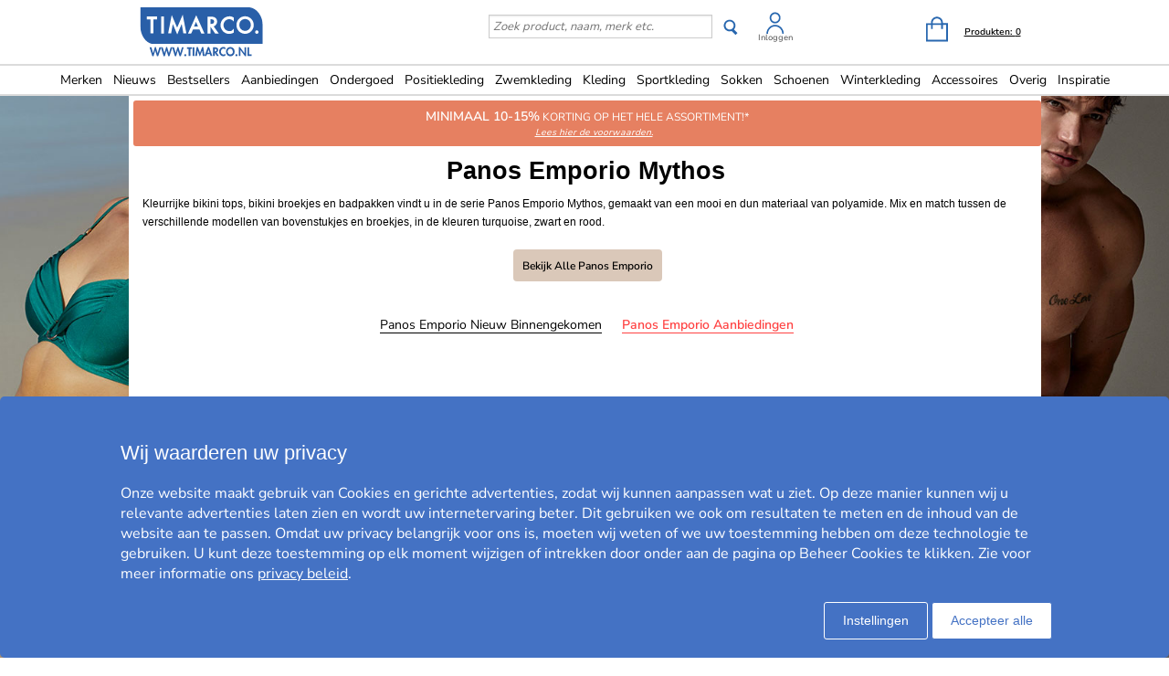

--- FILE ---
content_type: text/html; charset=utf-8
request_url: https://www.timarco.com/nl/panos-emporio/mythos
body_size: 19311
content:
<!DOCTYPE html>
<html xmlns="https://www.w3.org/1999/xhtml"  lang="nl"  >
<head>
    <meta charset="utf-8" />
    <meta name="viewport" content="width=device-width, initial-scale=1.0">
    <title>Panos Emporio Mythos - Timarco.nl</title>

    <link rel="preconnect" href="https://fonts.googleapis.com">
    <link rel="preconnect" href="https://fonts.gstatic.com" crossorigin>

    <link rel="preload" href="https://fonts.gstatic.com/s/nunitosans/v19/pe0AMImSLYBIv1o4X1M8ce2xCx3yop4tQpF_MeTm0lfUVwoNnq4CLz0_kJPxzGOF.woff2" as="font" type="font/woff2" crossorigin>
    <link rel="preload" href="https://fonts.gstatic.com/s/nunitosans/v19/pe0AMImSLYBIv1o4X1M8ce2xCx3yop4tQpF_MeTm0lfUVwoNnq4CLz0_kJ3xzA.woff2" as="font" type="font/woff2" crossorigin>

    <META NAME="ROBOTS" CONTENT="NOINDEX, FOLLOW"/>
    <meta http-equiv="Content-Type" content="text/html; charset=utf-8" />
<meta name="author" content="Timarco Sweden AB" />
<meta name="description" content="Koop PANOS EMPORIO MYTHOS bij Timarco, groot aanbod en zeer lage prijzen. Online sinds 1997. ✓Gratis verzending ✓Veilig online bestellen ✓Snel bezorgd" />
<link rel="canonical" href="https://www.timarco.com/nl/panos-emporio/mythos" />
<link rel="alternate" hreflang="de-AT" href="https://www.timarco.com/at/panos-emporio/mythos" />
<link rel="alternate" hreflang="nl-BE" href="https://www.timarco.com/be/panos-emporio/mythos" />
<link rel="alternate" hreflang="de-CH" href="https://www.timarco.com/ch/panos-emporio/mythos" />
<link rel="alternate" hreflang="en" href="https://www.timarco.com/uk/panos-emporio/mythos" />
<link rel="alternate" hreflang="cs" href="https://www.timarco.com/cz/panos-emporio/mythos" />
<link rel="alternate" hreflang="de" href="https://www.timarco.com/de/panos-emporio/mythos" />
<link rel="alternate" hreflang="da" href="https://www.timarco.com/dk/panos-emporio/mythos" />
<link rel="alternate" hreflang="et" href="https://www.timarco.com/ee/panos-emporio/mythos" />
<link rel="alternate" hreflang="es" href="https://www.timarco.com/es/panos-emporio/mythos" />
<link rel="alternate" hreflang="fi" href="https://www.timarco.com/fi/panos-emporio/mythos" />
<link rel="alternate" hreflang="fr" href="https://www.timarco.com/fr/panos-emporio/mythos" />
<link rel="alternate" hreflang="hu" href="https://www.timarco.com/hu/panos-emporio/mythos" />
<link rel="alternate" hreflang="it" href="https://www.timarco.com/it/panos-emporio/mythos" />
<link rel="alternate" hreflang="lt" href="https://www.timarco.com/lt/panos-emporio/mythos" />
<link rel="alternate" hreflang="lv" href="https://www.timarco.com/lv/panos-emporio/mythos" />
<link rel="alternate" hreflang="nl" href="https://www.timarco.com/nl/panos-emporio/mythos" />
<link rel="alternate" hreflang="no" href="https://www.timarco.com/no/panos-emporio/mythos" />
<link rel="alternate" hreflang="pl" href="https://www.timarco.com/pl/panos-emporio/mythos" />
<link rel="alternate" hreflang="pt" href="https://www.timarco.com/pt/panos-emporio/mythos" />
<link rel="alternate" hreflang="sv" href="https://www.timarco.com/se/panos-emporio/mythos" />
<link rel="alternate" hreflang="x-default" href="https://select.timarco.com" />



        <meta name="viewport" content="width=device-width,initial-scale=1, maximum-scale=1">

    

    <link rel="icon" type="image/png" sizes="48x48" href="https://cdn77.timarco.com/favicon48x48.png">
    <link rel="icon" type="image/png" sizes="96x96" href="https://cdn77.timarco.com/favicon96x96.png">
    <link rel="icon" type="image/png" sizes="144x144" href="https://cdn77.timarco.com/favicon144x144.png">

    <link rel="apple-touch-icon" type="image/png" sizes="48x48" href="https://cdn77.timarco.com/favicon48x48.png">
    <link rel="apple-touch-icon" type="image/png" sizes="96x96" href="https://cdn77.timarco.com/favicon96x96.png">
    <link rel="apple-touch-icon" type="image/png" sizes="144x144" href="https://cdn77.timarco.com/favicon144x144.png">



    <link href="https://cdn77.timarco.com/mvc/cssinitmaster?v=7WQnymdZUP5yl73xL6BLkVYQeQbaww_-Kci9SuGLWik1" type="text/css" rel="stylesheet"/>


    <link id="myStyleSheet" rel="stylesheet" type="text/css" href="/themes/panos/stylesheet_v21.css?v=20251111" />
    <link id="myStyleSheetShop" rel="stylesheet" type="text/css" href="/themes/timarconl/stylesheet_v21.css?v=20251111" />

    <link href="https://cdn77.timarco.com/themes/printsheet.css" rel="stylesheet" type="text/css" media="print" />
    <link href="https://cdn77.timarco.com/static/css/passtrength12-23.css" rel="stylesheet" type="text/css">

    <link href="/mvc/master_completeconditionalstylesheettags?v=" type="text/css" rel="stylesheet"/>




    <!--[if lte IE 6]>
        <link rel="stylesheet" type="text/css" href="/themes/png_fix.css" />
    <![endif]-->
    
    
    <script type="text/javascript" src="https://ajax.googleapis.com/ajax/libs/jquery/1.11.1/jquery.min.js"></script>

    
    
    
    
    <script type="text/javascript">
        function CallServer(arg, context){ $.get('ShellWebForm_DoCallback', {argCallServer: arg },function(data) { ReceiveServerData(data, null);})};
        function mp_onload() { if (window.body_onload != null) window.body_onload(); }
    </script>
    
    
    
    

    <link href="https://cdn77.timarco.com/styles/mainbundle?v=tVcMbyVoYEQMNY11sTLmneMeN1v5KbDAo6RaMIXvr6Q1" type="text/css" rel="stylesheet"/>


<script type="text/javascript" src="https://cdn77.timarco.com/bundles/mainbundle?v=arRBpwTSIwWfLBq0KO0e154A4qs2e4WCcRNzT6ndNn01"></script>



</head>
<body onload="mp_onload();">

    

        <input type="hidden" class="shopShippingMethodTresholdValue" value="39,00" />
        <input type="hidden" class="shopShippingMethodFrom" value="3,95" />
        <input type="hidden" id="criteoId" />
        <input type="hidden" id="googleId" />
        <input type="hidden" id="facebookId" />
        <input type="hidden" id="f_currency" value="EUR" />

<input id="MasterVisitorId" name="MasterVisitorId" type="hidden" value="00000000-0000-0000-0000-000000000000" /><input id="MasterMemberId" name="MasterMemberId" type="hidden" value="00000000-0000-0000-0000-000000000000" /><input id="MasterShopId" name="MasterShopId" type="hidden" value="00000000-0000-0000-0000-000000000000" /><input id="MasterMainShopId" name="MasterMainShopId" type="hidden" value="00000000-0000-0000-0000-000000000000" /><input id="MasterLanguage" name="MasterLanguage" type="hidden" value="se" /><input id="MasterRoute" name="MasterRoute" type="hidden" value="se" /><input id="MasterCampaignLogin" name="MasterCampaignLogin" type="hidden" value="" /><input id="MasterCampaignLoginCodeAlias" name="MasterCampaignLoginCodeAlias" type="hidden" value="" /><div id="popupDialogBackground" class="fancybox-overlay fancybox-overlay-fixed" style="width: auto; height: 100%; display: none;">
    <div class="fancybox-wrap fancybox-desktop fancybox-type-iframe fancybox-opened popupDialog" tabindex="-1">
        <div class="fancybox-skin" style="padding: 15px; width: auto; height: 100%;">
            <div class="fancybox-outer">
                <div class="fancybox-inner" style="overflow: hidden;">
                    <div id="myModalLabel" style="font-size:1.7em;"></div>
                    <h2 id="modalBody" style="font-size:1.3em"></h2>
                    <br />
                    <div id="actionButton" class="popupRightButton" style="cursor:pointer;"><span id="actionButtonTitle">OK</span></div>
                </div>
            </div>
            <a title="Close" onclick="modalHelper.cancel();" class="fancybox-item fancybox-close" href="javascript:;">
                <i class="fa fa-times"></i>
            </a>
        </div>
    </div>
</div><div id="blockingOverlay" onclick="$('body').css('overflow', 'scroll');$('#blockingOverlay').hide();">
</div>
        <form id="form1"></form>

<style>
    .mini-basket .shipping_fee {
        margin: 8px 18px 0 0;
        float: right;
    }
    .mini-basket .shipping_fee_free {
        margin: 8px 18px 0 0;
        float: right;
    }
    .mini-basket .shipping_fee_from {
        margin: 8px 18px 0 0;
        float: right;
    }

    .mini-basket .shipping-fee-sub-total {
        font-weight: bold;
    }
    .mini-basket .shipping-fee-from-amount {
        font-weight: bold;
    }
</style>

<input type="hidden" class="currency-value" value="EUR" />

<header id="topblock">

    <div id="topblock_inner_wrapper">

        

        <div class="topblock_content">

            <div class="mobile">

    <i class="menu fa fa-bars timarco"></i>

    <span><i id="mobileSearchGlyph" class="mobileGlyph fa fa-search timarco"></i></span>

    <a href='/nl' title='Timarco NL' id="logoMobile">
        <img class="mobile" src='/themes/timarconl/logo.png' alt='' />
    </a>

    <div class="basket-user">
        

<div class="user-login">
    <div class="user-icon-link">

        <a href="/nl/member" title="Inloggen" class="loginWrapper timarco">

                <img src='/resources/login_tim.svg' alt='Login' />

        </a>
            <a href="/nl/member" class="loginTextMargin timarco">Inloggen</a>
    </div>

</div>
    </div>

    <a id="basket-mobile" href='/nl/checkout' class="timarco">

        <i class="fa fa-shopping-cart"></i>

        <span class="container hidden">
            <i class="fa fa-circle"></i>
            <span></span>
        </span>
    </a>
</div>



<div class="topblock_search mobile hidden">
    <form action='/nl/search' onsubmit="javascript: return OnSubmitSearchFormForMobiles();" method="get">
        <div>
            <input type="text" size="25" id='txtSearchstringForMobiles' name="searchstring" style='font-size:1.4em;width:210px;' class='text_disabled' placeholder='Zoek product, naam, merk etc.' />
            <input type="submit" class="inputButton" style="height:2.4em" onsubmit="javascript: return OnSubmitSearchFormForMobiles();" id='btnSearchForMobiles' value='Zoek' name="search" />
        </div>
    </form>
</div>



            <div class="logo_wrapper">
                <a href='/nl' title='Timarco NL' id='logo'>

                        <img src='/themes/timarconl/logobig.svg' alt='timarco.nl WE ARE UNDERWEAR &amp; MORE!' />

                    <img class="mobile" src='/themes/timarconl/logo.png' alt='timarco.nl WE ARE UNDERWEAR &amp; MORE!' />
                </a>
            </div>

            






            <div class='topblock_content_basket basket_ext'>
                <div>
                    <div class='basket_content'>
                        <a id='basket-desktop' class='navigation' href='/nl/checkout'>
                                <img src='/resources/cart_tim.svg' alt='basket' /><span class='basket-content'>Produkten:&nbsp;</span><span id='total-items'>0</span>
                        </a>
                    </div>
                </div>
                
                <div class='mini-basket-wrapper'>
                    <div id='mini-basket' class='mini-basket' style='display:none;'>

                        <div class='basket_title' id="basket_title"><span>Winkelwagen:&nbsp;</span></div>
                        
                        <div class='close_basket'><i class='fa fa-times'></i></div>
                        <div class='having_less_than_wished hidden'><div class='having_less_than_wished_left'><i class="fa fa-exclamation-triangle"></i></div><div class='having_less_than_wished_right'>Helaas is het artikel niet in het gewenste aantal op voorraad.<br/>We hebben het aantal gewijzigd in wat er op voorraad is. <br/> <b> <span style="color:#000;"></span> Stuk(s) <span style="color:#000;"></span> </b></div></div>
                        <div class='content'></div>


                        <div id='checkout_link_group' class='checkout_link_group'>
                            <div class='shipping_fee'>
                                <span>U bent slechts <span class='shipping-fee-sub-total'></span> verwijderd van gratis levering</span>
                            </div>
                            <div class='shipping_fee_free'>
                                <span>Gratis verzending</span>
                            </div>
                            <div class='shipping_fee_from'>
                                <span>Vracht vanaf <span class='shipping-fee-from-amount'>3,95 EUR</span></span>
                            </div>

                            <br />
                            <br />
                            <div class='total'>
                                <span>Subtotaal:&nbsp;</span>
                                <span class='sub-total'></span>
                            </div>
                            <div class='navigation'>
                                <a href='/nl/checkout'><span class='checkout timarco'>Naar kassa</span></a>
                                <a id='continue_shopping_link'><span class='continue_shopping timarco'>Verder winkelen</span></a>
                            </div>
                            <div class='message hidden'>U bent € &lt;span&gt;&lt;/span&gt; verwijderd van uw korting van € &lt;span&gt;&lt;/span&gt;</div>
                        </div>





                    </div>
                </div>
            </div>


                <div class="topblock_search">
                    <form action='https://www.timarco.com/nl/panos-emporio/search' onsubmit="javascript: return OnSubmitSearchForm();" method="get">
                        <div>

                            <input type="text" id='txtSearchstring' name="searchstring" class='text_disabled' placeholder='Zoek product, naam, merk etc.' />


                            <input type="submit" class="btnSearch timarco" onsubmit="javascript: return OnSubmitSearchForm();" id='btnSearch' value='' name="search" />



                            <div class="topblock_user">
                                

<div class="user-login">
    <div class="user-icon-link">

        <a href="/nl/member" title="Inloggen" class="loginWrapper timarco">

                <img src='/resources/login_tim.svg' alt='Login' />

        </a>
            <a href="/nl/member" class="loginTextMargin timarco">Inloggen</a>
    </div>

</div>
                            </div>
                        </div>
                    </form>
                </div>
        </div>
    </div>


<div id="navigation_top_backdrop" class="navigation_top_backdrop" onclick="CloseNavigationBackdrop();"> </div>

<div id="navigation_top_wrapper" class="navigation_top_wrapper timarco">
    <nav class="navigation_top timarco">
        <ul class="nav_lvl_1_list timarco">
<li id="nav_pop_mobile_only" class="nav_pop_mobile_only">
    <div class="nav_pop_headline_cont">
               <span class="nav_lvl_1_itemspan timarco">Populaire categorieën</span>
    </div>
    <div class="nav_pop_image_cont">
        <a href="https://www.timarco.com/nl/ondergoed/bh" title="BH">
            <img alt="Menu Item" src="https://cdn77.timarco.com/resources/product/image/50/20130-1dfdfe82-c6aa-42c0-91b9-1c8f6ae6be6a-0-50.jpg">
               <span class="nav_lvl_1_itemspan timarco">BH</span>
        </a>
    </div>
    <div class="nav_pop_image_cont">
        <a href="https://www.timarco.com/nl/ondergoed/slip" title="Slip">
            <img alt="Menu Item" src="https://cdn77.timarco.com/resources/product/image/50/51233-e3b81a79-0878-49f4-b946-18cf8000fcde-0-50.jpg">
               <span class="nav_lvl_1_itemspan timarco">Slip</span>
        </a>
    </div>
    <div class="nav_pop_image_cont">
        <a href="https://www.timarco.com/nl/ondergoed/boxers---slips" title="Boxers & slips">
            <img alt="Menu Item" src="https://cdn77.timarco.com/resources/product/image/50/17415-69b66dd2-3898-4fcf-bb6b-da048859e41e-0-50.jpg">
               <span class="nav_lvl_1_itemspan timarco">Boxers & slips</span>
        </a>
    </div>
    <div class="nav_pop_image_cont">
        <a href="https://www.timarco.com/nl/sokken/sokken" title="Sokken">
            <img alt="Menu Item" src="https://cdn77.timarco.com/resources/product/image/50/22364-cd7c9456-edf3-4b15-938c-13dcf76ec2e0-0-50.jpg">
               <span class="nav_lvl_1_itemspan timarco">Sokken</span>
        </a>
    </div>
</li>

<li class="nav_lvl_1_item timarco">
  <a href="/nl/brands">Merken</a>
</li>
<li class="nav_lvl_1_item timarco">
  <a href="/nl/latest">Nieuws</a>
</li>
  <li class="nav_lvl_1_item timarco">
  <a href="/nl/bestsellers">Bestsellers</a>
</li>
<li class="nav_lvl_1_item timarco">
  <a href="/nl/deals">Aanbiedingen</a>
</li>
  <li class="nav_lvl_1_item timarco">
  <a class = "nav_lvl_1_itemexpandablelink timarco" href="/nl/ondergoed"><span class="nav_lvl_1_itemspan timarco">Ondergoed</span><i class="fa fa-chevron-right nav_expandchevron_mobile_only"></i></a>
<div class="nav_lvl_2_wrapper timarco">
<div class="nav_lvl_2_backpanel timarco">
<i class="fa fa-chevron-left nav_lvl_2_backchevron timarco nav_backchevron_mobile_only"></i>
<span class="nav_lvl_2_itemspan timarco">Ondergoed</span>
<i class="fa fa-times nav_lvl_2_backclose timarco nav_close_mobile_only"></i>
</div>
  <ul class="nav_lvl_2_list timarco">
  <li class="nav_lvl_2_item timarco nav_showall_mobile_only">
     <a href="/nl/ondergoed"><span class="nav_lvl_2_itemspan timarco">Bekijk alle Ondergoed</span></a>
  </li>
  <li class="nav_lvl_2_item timarco">
        <a class = "nav_lvl_2_itemexpandablelink timarco" href="https://www.timarco.com/nl/ondergoed/bh"><span class="nav_lvl_2_itemspan timarco">BH</span><i class="fa fa-chevron-right nav_expandchevron_mobile_only"></i></a>
<div class="nav_lvl_3_wrapper timarco">
<div class="nav_lvl_3_backpanel timarco">
<i class="fa fa-chevron-left nav_lvl_3_backchevron timarco nav_backchevron_mobile_only"></i>
<span class="nav_lvl_3_itemspan timarco">BH</span>
<i class="fa fa-times nav_lvl_3_backclose timarco nav_close_mobile_only"></i>
</div>
  <ul class="nav_lvl_3_list timarco">
  <li class="nav_lvl_3_item timarco nav_showall_mobile_only">
     <a href="https://www.timarco.com/nl/ondergoed/bh"><span class="nav_lvl_3_itemspan timarco">Bekijk alle BH</span></a>
  </li>
  <li class="nav_lvl_3_item timarco">
        <a href="/nl/d%2b-cup"><span class="nav_lvl_3_itemspan timarco">D+ cup</span></a>
  </li>
  <li class="nav_lvl_3_item timarco">
        <a href="https://www.timarco.com/nl/ondergoed/bh/beugel-bh"><span class="nav_lvl_3_itemspan timarco">Beugel-BH</span></a>
  </li>
  <li class="nav_lvl_3_item timarco">
        <a href="https://www.timarco.com/nl/ondergoed/bh/t-shirt-bh"><span class="nav_lvl_3_itemspan timarco">T-shirt BH</span></a>
  </li>
  <li class="nav_lvl_3_item timarco">
        <a href="https://www.timarco.com/nl/ondergoed/bh/push-up"><span class="nav_lvl_3_itemspan timarco">Push-up</span></a>
  </li>
  <li class="nav_lvl_3_item timarco">
        <a href="https://www.timarco.com/nl/ondergoed/bh/soft-bh"><span class="nav_lvl_3_itemspan timarco">Soft-BH</span></a>
  </li>
  <li class="nav_lvl_3_item timarco">
        <a href="https://www.timarco.com/nl/ondergoed/bh/balconette"><span class="nav_lvl_3_itemspan timarco">Balconette</span></a>
  </li>
  <li class="nav_lvl_3_item timarco">
        <a href="https://www.timarco.com/nl/ondergoed/bh/multifunctionele-bh"><span class="nav_lvl_3_itemspan timarco">Multifunctionele-BH</span></a>
  </li>
  <li class="nav_lvl_3_item timarco">
        <a href="https://www.timarco.com/nl/ondergoed/bh/bandeau"><span class="nav_lvl_3_itemspan timarco">Bandeau</span></a>
  </li>
  <li class="nav_lvl_3_item timarco">
        <a href="https://www.timarco.com/nl/ondergoed/bh/topjes"><span class="nav_lvl_3_itemspan timarco">Topjes</span></a>
  </li>
  <li class="nav_lvl_3_item timarco">
        <a href="https://www.timarco.com/nl/sport-bh/sport-bh"><span class="nav_lvl_3_itemspan timarco">Sport-BH</span></a>
  </li>
  <li class="nav_lvl_3_item timarco">
        <a href="https://www.timarco.com/nl/ondergoed/bh/minimizer"><span class="nav_lvl_3_itemspan timarco">Minimizer</span></a>
  </li>
  <li class="nav_lvl_3_item timarco">
        <a href="https://www.timarco.com/nl/moeder/voedings-bh"><span class="nav_lvl_3_itemspan timarco">Voedings-BH</span></a>
  </li>
  <li class="nav_lvl_3_item timarco">
        <a href="https://www.timarco.com/nl/ondergoed/bh/prothese-bh"><span class="nav_lvl_3_itemspan timarco">Prothese-BH</span></a>
  </li>
  <li class="nav_lvl_3_item timarco">
        <a href="https://www.timarco.com/nl/ondergoed/bh/bralettes"><span class="nav_lvl_3_itemspan timarco">Bralettes</span></a>
  </li>
  <li class="nav_lvl_3_item timarco">
        <a href="https://www.timarco.com/nl/ondergoed/bh/kanten-bh"><span class="nav_lvl_3_itemspan timarco">Kanten BH</span></a>
  </li>
  <li class="nav_lvl_3_item timarco">
        <a href="https://www.timarco.com/nl/ondergoed/bh/bh-zonder-beugel"><span class="nav_lvl_3_itemspan timarco">BH zonder beugel</span></a>
  </li>
  <li class="nav_lvl_3_item timarco">
        <a href="https://www.timarco.com/nl/ondergoed/bh/bh-met-voorsluiting"><span class="nav_lvl_3_itemspan timarco">BH met voorsluiting</span></a>
  </li>
  <li class="nav_lvl_3_item timarco">
        <a href="https://www.timarco.com/nl/ondergoed/bh/hartvormige-bh"><span class="nav_lvl_3_itemspan timarco">Hartvormige BH</span></a>
  </li>
  <li class="nav_lvl_3_item timarco">
        <a href="https://www.timarco.com/nl/ondergoed/bh/diep-uitgesneden-bh"><span class="nav_lvl_3_itemspan timarco">Diep uitgesneden BH</span></a>
  </li>
  <li class="nav_lvl_3_item timarco">
        <a href="https://www.timarco.com/nl/ondergoed/bh/volle-cup"><span class="nav_lvl_3_itemspan timarco">Volle cup</span></a>
  </li>
  <li class="nav_lvl_3_item timarco">
        <a href="https://www.timarco.com/nl/ondergoed/bh/voorgevormde-cup"><span class="nav_lvl_3_itemspan timarco">Voorgevormde cup</span></a>
  </li>
  </ul>
</div>
  </li>
  <li class="nav_lvl_2_item timarco">
        <a class = "nav_lvl_2_itemexpandablelink timarco" href="https://www.timarco.com/nl/ondergoed/slip"><span class="nav_lvl_2_itemspan timarco">Slip</span><i class="fa fa-chevron-right nav_expandchevron_mobile_only"></i></a>
<div class="nav_lvl_3_wrapper timarco">
<div class="nav_lvl_3_backpanel timarco">
<i class="fa fa-chevron-left nav_lvl_3_backchevron timarco nav_backchevron_mobile_only"></i>
<span class="nav_lvl_3_itemspan timarco">Slip</span>
<i class="fa fa-times nav_lvl_3_backclose timarco nav_close_mobile_only"></i>
</div>
  <ul class="nav_lvl_3_list timarco">
  <li class="nav_lvl_3_item timarco nav_showall_mobile_only">
     <a href="https://www.timarco.com/nl/ondergoed/slip"><span class="nav_lvl_3_itemspan timarco">Bekijk alle Slip</span></a>
  </li>
  <li class="nav_lvl_3_item timarco">
        <a href="https://www.timarco.com/nl/ondergoed/slip/hipster"><span class="nav_lvl_3_itemspan timarco">Hipster</span></a>
  </li>
  <li class="nav_lvl_3_item timarco">
        <a href="https://www.timarco.com/nl/ondergoed/slip/boxer"><span class="nav_lvl_3_itemspan timarco">Boxer</span></a>
  </li>
  <li class="nav_lvl_3_item timarco">
        <a href="https://www.timarco.com/nl/ondergoed/slip/slip"><span class="nav_lvl_3_itemspan timarco">Slip</span></a>
  </li>
  <li class="nav_lvl_3_item timarco">
        <a href="https://www.timarco.com/nl/ondergoed/slip/string"><span class="nav_lvl_3_itemspan timarco">String</span></a>
  </li>
  <li class="nav_lvl_3_item timarco">
        <a href="https://www.timarco.com/nl/ondergoed/slip/tai"><span class="nav_lvl_3_itemspan timarco">Tai</span></a>
  </li>
  <li class="nav_lvl_3_item timarco">
        <a href="https://www.timarco.com/nl/ondergoed/slip/tanga"><span class="nav_lvl_3_itemspan timarco">Tanga</span></a>
  </li>
  <li class="nav_lvl_3_item timarco">
        <a href="https://www.timarco.com/nl/ondergoed/slip/midi"><span class="nav_lvl_3_itemspan timarco">Midi</span></a>
  </li>
  <li class="nav_lvl_3_item timarco">
        <a href="https://www.timarco.com/nl/ondergoed/slip/mini"><span class="nav_lvl_3_itemspan timarco">Mini</span></a>
  </li>
  <li class="nav_lvl_3_item timarco">
        <a href="https://www.timarco.com/nl/ondergoed/slip/maxi"><span class="nav_lvl_3_itemspan timarco">Maxi</span></a>
  </li>
  <li class="nav_lvl_3_item timarco">
        <a href="https://www.timarco.com/nl/ondergoed/slip/shorts"><span class="nav_lvl_3_itemspan timarco">Shorts</span></a>
  </li>
  <li class="nav_lvl_3_item timarco">
        <a href="https://www.timarco.com/nl/ondergoed/slip/shaping---support"><span class="nav_lvl_3_itemspan timarco">Shaping & support</span></a>
  </li>
  <li class="nav_lvl_3_item timarco">
        <a href="https://www.timarco.com/nl/ondergoed/slip/lange-onderbroeken"><span class="nav_lvl_3_itemspan timarco">Lange onderbroeken</span></a>
  </li>
  <li class="nav_lvl_3_item timarco">
        <a href="https://www.timarco.com/nl/ondergoed/slip/sportonderbroeken-dames"><span class="nav_lvl_3_itemspan timarco">Sportonderbroeken Dames</span></a>
  </li>
  <li class="nav_lvl_3_item timarco">
        <a href="https://www.timarco.com/nl/ondergoed/slip/brazilian-slips"><span class="nav_lvl_3_itemspan timarco">Brazilian slips</span></a>
  </li>
  <li class="nav_lvl_3_item timarco">
        <a href="https://www.timarco.com/nl/moeder/zwangerschap"><span class="nav_lvl_3_itemspan timarco">Zwangerschap</span></a>
  </li>
  <li class="nav_lvl_3_item timarco">
        <a href="https://www.timarco.com/nl/ondergoed/slip/kanten-ondergoed"><span class="nav_lvl_3_itemspan timarco">Kanten ondergoed</span></a>
  </li>
  <li class="nav_lvl_3_item timarco">
        <a href="https://www.timarco.com/nl/ondergoed/slip/naadloos-ondergoed"><span class="nav_lvl_3_itemspan timarco">Naadloos ondergoed</span></a>
  </li>
  <li class="nav_lvl_3_item timarco">
        <a href="https://www.timarco.com/nl/ondergoed/slip/hotpants"><span class="nav_lvl_3_itemspan timarco">Hotpants</span></a>
  </li>
  <li class="nav_lvl_3_item timarco">
        <a href="https://www.timarco.com/nl/ondergoed/slip/hoge-taille-slips"><span class="nav_lvl_3_itemspan timarco">Hoge taille slips</span></a>
  </li>
  <li class="nav_lvl_3_item timarco">
        <a href="https://www.timarco.com/nl/ondergoed/slip/rio-slips"><span class="nav_lvl_3_itemspan timarco">Rio-slips</span></a>
  </li>
  </ul>
</div>
  </li>
  <li class="nav_lvl_2_item timarco">
        <a class = "nav_lvl_2_itemexpandablelink timarco" href="https://www.timarco.com/nl/ondergoed/vormen---ondersteunen"><span class="nav_lvl_2_itemspan timarco">Vormen & ondersteunen</span><i class="fa fa-chevron-right nav_expandchevron_mobile_only"></i></a>
<div class="nav_lvl_3_wrapper timarco">
<div class="nav_lvl_3_backpanel timarco">
<i class="fa fa-chevron-left nav_lvl_3_backchevron timarco nav_backchevron_mobile_only"></i>
<span class="nav_lvl_3_itemspan timarco">Vormen & ondersteunen</span>
<i class="fa fa-times nav_lvl_3_backclose timarco nav_close_mobile_only"></i>
</div>
  <ul class="nav_lvl_3_list timarco">
  <li class="nav_lvl_3_item timarco nav_showall_mobile_only">
     <a href="https://www.timarco.com/nl/ondergoed/vormen---ondersteunen"><span class="nav_lvl_3_itemspan timarco">Bekijk alle Vormen & ondersteunen</span></a>
  </li>
  <li class="nav_lvl_3_item timarco">
        <a href="https://www.timarco.com/nl/ondergoed/vormen---ondersteunen/slips-shapers"><span class="nav_lvl_3_itemspan timarco">Slips/Shapers</span></a>
  </li>
  <li class="nav_lvl_3_item timarco">
        <a href="https://www.timarco.com/nl/ondergoed/vormen---ondersteunen/topjes"><span class="nav_lvl_3_itemspan timarco">Topjes</span></a>
  </li>
  <li class="nav_lvl_3_item timarco">
        <a href="https://www.timarco.com/nl/ondergoed/vormen---ondersteunen/bustier---korset"><span class="nav_lvl_3_itemspan timarco">Bustier & korset</span></a>
  </li>
  <li class="nav_lvl_3_item timarco">
        <a href="https://www.timarco.com/nl/ondergoed/vormen---ondersteunen/onderjurk"><span class="nav_lvl_3_itemspan timarco">Onderjurk</span></a>
  </li>
  <li class="nav_lvl_3_item timarco">
        <a href="https://www.timarco.com/nl/ondergoed/vormen---ondersteunen/rokken"><span class="nav_lvl_3_itemspan timarco">Rokken</span></a>
  </li>
  <li class="nav_lvl_3_item timarco">
        <a href="https://www.timarco.com/nl/ondergoed/vormen---ondersteunen/body"><span class="nav_lvl_3_itemspan timarco">Body</span></a>
  </li>
  </ul>
</div>
  </li>
  <li class="nav_lvl_2_item timarco">
        <a href="https://www.timarco.com/nl/ondergoed/body-s"><span class="nav_lvl_2_itemspan timarco">Body's</span></a>
  </li>
  <li class="nav_lvl_2_item timarco">
        <a class = "nav_lvl_2_itemexpandablelink timarco" href="https://www.timarco.com/nl/ondergoed/boxers---slips"><span class="nav_lvl_2_itemspan timarco">Boxers & slips</span><i class="fa fa-chevron-right nav_expandchevron_mobile_only"></i></a>
<div class="nav_lvl_3_wrapper timarco">
<div class="nav_lvl_3_backpanel timarco">
<i class="fa fa-chevron-left nav_lvl_3_backchevron timarco nav_backchevron_mobile_only"></i>
<span class="nav_lvl_3_itemspan timarco">Boxers & slips</span>
<i class="fa fa-times nav_lvl_3_backclose timarco nav_close_mobile_only"></i>
</div>
  <ul class="nav_lvl_3_list timarco">
  <li class="nav_lvl_3_item timarco nav_showall_mobile_only">
     <a href="https://www.timarco.com/nl/ondergoed/boxers---slips"><span class="nav_lvl_3_itemspan timarco">Bekijk alle Boxers & slips</span></a>
  </li>
  <li class="nav_lvl_3_item timarco">
        <a href="https://www.timarco.com/nl/ondergoed/boxers---slips/boxers"><span class="nav_lvl_3_itemspan timarco">Boxers</span></a>
  </li>
  <li class="nav_lvl_3_item timarco">
        <a href="https://www.timarco.com/nl/ondergoed/boxers---slips/slip"><span class="nav_lvl_3_itemspan timarco">Slip</span></a>
  </li>
  <li class="nav_lvl_3_item timarco">
        <a href="https://www.timarco.com/nl/ondergoed/boxers---slips/boxershorts"><span class="nav_lvl_3_itemspan timarco">Boxershorts</span></a>
  </li>
  <li class="nav_lvl_3_item timarco">
        <a href="https://www.timarco.com/nl/ondergoed/boxers---slips/sportboxershorts"><span class="nav_lvl_3_itemspan timarco">Sportboxershorts</span></a>
  </li>
  <li class="nav_lvl_3_item timarco">
        <a href="https://www.timarco.com/nl/ondergoed/boxers---slips/string"><span class="nav_lvl_3_itemspan timarco">String</span></a>
  </li>
  <li class="nav_lvl_3_item timarco">
        <a href="https://www.timarco.com/nl/ondergoed/boxers---slips/jockstrap"><span class="nav_lvl_3_itemspan timarco">Jockstrap</span></a>
  </li>
  <li class="nav_lvl_3_item timarco">
        <a href="https://www.timarco.com/nl/ondergoed/boxers---slips/mini"><span class="nav_lvl_3_itemspan timarco">Mini</span></a>
  </li>
  <li class="nav_lvl_3_item timarco">
        <a href="https://www.timarco.com/nl/ondergoed/boxers---slips/midi"><span class="nav_lvl_3_itemspan timarco">Midi</span></a>
  </li>
  <li class="nav_lvl_3_item timarco">
        <a href="https://www.timarco.com/nl/ondergoed/boxers---slips/hipster"><span class="nav_lvl_3_itemspan timarco">Hipster</span></a>
  </li>
  <li class="nav_lvl_3_item timarco">
        <a href="https://www.timarco.com/nl/ondergoed/boxers---slips/shorts"><span class="nav_lvl_3_itemspan timarco">Shorts</span></a>
  </li>
  <li class="nav_lvl_3_item timarco">
        <a href="https://www.timarco.com/nl/ondergoed/boxers---slips/tanga"><span class="nav_lvl_3_itemspan timarco">Tanga</span></a>
  </li>
  </ul>
</div>
  </li>
  <li class="nav_lvl_2_item timarco">
        <a href="https://www.timarco.com/nl/ondergoed/lange-onderbroeken"><span class="nav_lvl_2_itemspan timarco">Lange Onderbroeken</span></a>
  </li>
  </ul>
</div>
</li>
  <li class="nav_lvl_1_item timarco">
  <a href="https://www.timarco.com/nl/moeder/positiekleding"><span class="nav_lvl_1_itemspan timarco">Positiekleding</span></a>
</li>
  <li class="nav_lvl_1_item timarco">
  <a class = "nav_lvl_1_itemexpandablelink timarco" href="/nl/zwemkleding"><span class="nav_lvl_1_itemspan timarco">Zwemkleding</span><i class="fa fa-chevron-right nav_expandchevron_mobile_only"></i></a>
<div class="nav_lvl_2_wrapper timarco">
<div class="nav_lvl_2_backpanel timarco">
<i class="fa fa-chevron-left nav_lvl_2_backchevron timarco nav_backchevron_mobile_only"></i>
<span class="nav_lvl_2_itemspan timarco">Zwemkleding</span>
<i class="fa fa-times nav_lvl_2_backclose timarco nav_close_mobile_only"></i>
</div>
  <ul class="nav_lvl_2_list timarco">
  <li class="nav_lvl_2_item timarco nav_showall_mobile_only">
     <a href="/nl/zwemkleding"><span class="nav_lvl_2_itemspan timarco">Bekijk alle Zwemkleding</span></a>
  </li>
  <li class="nav_lvl_2_item timarco">
        <a class = "nav_lvl_2_itemexpandablelink timarco" href="https://www.timarco.com/nl/zwemkleding/bikinitops"><span class="nav_lvl_2_itemspan timarco">Bikinitops</span><i class="fa fa-chevron-right nav_expandchevron_mobile_only"></i></a>
<div class="nav_lvl_3_wrapper timarco">
<div class="nav_lvl_3_backpanel timarco">
<i class="fa fa-chevron-left nav_lvl_3_backchevron timarco nav_backchevron_mobile_only"></i>
<span class="nav_lvl_3_itemspan timarco">Bikinitops</span>
<i class="fa fa-times nav_lvl_3_backclose timarco nav_close_mobile_only"></i>
</div>
  <ul class="nav_lvl_3_list timarco">
  <li class="nav_lvl_3_item timarco nav_showall_mobile_only">
     <a href="https://www.timarco.com/nl/zwemkleding/bikinitops"><span class="nav_lvl_3_itemspan timarco">Bekijk alle Bikinitops</span></a>
  </li>
  <li class="nav_lvl_3_item timarco">
        <a href="https://www.timarco.com/nl/zwemkleding/bikinitops/mix---match-"><span class="nav_lvl_3_itemspan timarco">Mix & Match </span></a>
  </li>
  <li class="nav_lvl_3_item timarco">
        <a href="https://www.timarco.com/nl/zwemkleding/bikinitops/beugel-bh"><span class="nav_lvl_3_itemspan timarco">Beugel-BH</span></a>
  </li>
  <li class="nav_lvl_3_item timarco">
        <a href="https://www.timarco.com/nl/zwemkleding/bikinitops/gewatteerd"><span class="nav_lvl_3_itemspan timarco">Gewatteerd</span></a>
  </li>
  <li class="nav_lvl_3_item timarco">
        <a href="https://www.timarco.com/nl/zwemkleding/bikinitops/halterneck"><span class="nav_lvl_3_itemspan timarco">Halterneck</span></a>
  </li>
  <li class="nav_lvl_3_item timarco">
        <a href="https://www.timarco.com/nl/zwemkleding/bikinitops/triangel-bh"><span class="nav_lvl_3_itemspan timarco">Triangel-BH</span></a>
  </li>
  <li class="nav_lvl_3_item timarco">
        <a href="https://www.timarco.com/nl/zwemkleding/bikinitops/bandeau-bandero"><span class="nav_lvl_3_itemspan timarco">Bandeau/bandero</span></a>
  </li>
  <li class="nav_lvl_3_item timarco">
        <a href="https://www.timarco.com/nl/zwemkleding/bikinitops/topjes"><span class="nav_lvl_3_itemspan timarco">Topjes</span></a>
  </li>
  <li class="nav_lvl_3_item timarco">
        <a href="https://www.timarco.com/nl/zwemkleding/bikinitops/tankini"><span class="nav_lvl_3_itemspan timarco">Tankini</span></a>
  </li>
  <li class="nav_lvl_3_item timarco">
        <a href="https://www.timarco.com/nl/zwemkleding/bikinitops/prothese-bh"><span class="nav_lvl_3_itemspan timarco">Prothese-BH</span></a>
  </li>
  </ul>
</div>
  </li>
  <li class="nav_lvl_2_item timarco">
        <a class = "nav_lvl_2_itemexpandablelink timarco" href="https://www.timarco.com/nl/zwemkleding/bikinibroekjes"><span class="nav_lvl_2_itemspan timarco">Bikinibroekjes</span><i class="fa fa-chevron-right nav_expandchevron_mobile_only"></i></a>
<div class="nav_lvl_3_wrapper timarco">
<div class="nav_lvl_3_backpanel timarco">
<i class="fa fa-chevron-left nav_lvl_3_backchevron timarco nav_backchevron_mobile_only"></i>
<span class="nav_lvl_3_itemspan timarco">Bikinibroekjes</span>
<i class="fa fa-times nav_lvl_3_backclose timarco nav_close_mobile_only"></i>
</div>
  <ul class="nav_lvl_3_list timarco">
  <li class="nav_lvl_3_item timarco nav_showall_mobile_only">
     <a href="https://www.timarco.com/nl/zwemkleding/bikinibroekjes"><span class="nav_lvl_3_itemspan timarco">Bekijk alle Bikinibroekjes</span></a>
  </li>
  <li class="nav_lvl_3_item timarco">
        <a href="https://www.timarco.com/nl/zwemkleding/bikinibroekjes/maxi"><span class="nav_lvl_3_itemspan timarco">Maxi</span></a>
  </li>
  <li class="nav_lvl_3_item timarco">
        <a href="https://www.timarco.com/nl/zwemkleding/bikinibroekjes/hipster-boxer"><span class="nav_lvl_3_itemspan timarco">Hipster/boxer</span></a>
  </li>
  <li class="nav_lvl_3_item timarco">
        <a href="https://www.timarco.com/nl/zwemkleding/bikinibroekjes/tanga"><span class="nav_lvl_3_itemspan timarco">Tanga</span></a>
  </li>
  <li class="nav_lvl_3_item timarco">
        <a href="https://www.timarco.com/nl/zwemkleding/bikinibroekjes/tai"><span class="nav_lvl_3_itemspan timarco">Tai</span></a>
  </li>
  <li class="nav_lvl_3_item timarco">
        <a href="https://www.timarco.com/nl/zwemkleding/bikinibroekjes/brief"><span class="nav_lvl_3_itemspan timarco">Brief</span></a>
  </li>
  <li class="nav_lvl_3_item timarco">
        <a href="https://www.timarco.com/nl/zwemkleding/bikinibroekjes/midi"><span class="nav_lvl_3_itemspan timarco">Midi</span></a>
  </li>
  <li class="nav_lvl_3_item timarco">
        <a href="https://www.timarco.com/nl/zwemkleding/bikinibroekjes/shorts"><span class="nav_lvl_3_itemspan timarco">Shorts</span></a>
  </li>
  <li class="nav_lvl_3_item timarco">
        <a href="https://www.timarco.com/nl/zwemkleding/bikinibroekjes/bikinirokje"><span class="nav_lvl_3_itemspan timarco">Bikinirokje</span></a>
  </li>
  </ul>
</div>
  </li>
  <li class="nav_lvl_2_item timarco">
        <a href="https://www.timarco.com/nl/zwemkleding/bikini’s"><span class="nav_lvl_2_itemspan timarco">Bikini’s</span></a>
  </li>
  <li class="nav_lvl_2_item timarco">
        <a class = "nav_lvl_2_itemexpandablelink timarco" href="https://www.timarco.com/nl/zwemkleding/badpakken"><span class="nav_lvl_2_itemspan timarco">Badpakken</span><i class="fa fa-chevron-right nav_expandchevron_mobile_only"></i></a>
<div class="nav_lvl_3_wrapper timarco">
<div class="nav_lvl_3_backpanel timarco">
<i class="fa fa-chevron-left nav_lvl_3_backchevron timarco nav_backchevron_mobile_only"></i>
<span class="nav_lvl_3_itemspan timarco">Badpakken</span>
<i class="fa fa-times nav_lvl_3_backclose timarco nav_close_mobile_only"></i>
</div>
  <ul class="nav_lvl_3_list timarco">
  <li class="nav_lvl_3_item timarco nav_showall_mobile_only">
     <a href="https://www.timarco.com/nl/zwemkleding/badpakken"><span class="nav_lvl_3_itemspan timarco">Bekijk alle Badpakken</span></a>
  </li>
  <li class="nav_lvl_3_item timarco">
        <a href="https://www.timarco.com/nl/zwemkleding/badpak-met-beugel"><span class="nav_lvl_3_itemspan timarco">Badpak met beugel</span></a>
  </li>
  <li class="nav_lvl_3_item timarco">
        <a href="https://www.timarco.com/nl/zwemkleding/badpak-met-voorgevormde-cup"><span class="nav_lvl_3_itemspan timarco">Badpak met voorgevormde cup</span></a>
  </li>
  <li class="nav_lvl_3_item timarco">
        <a href="https://www.timarco.com/nl/zwemkleding/chloorbestendig-badpak"><span class="nav_lvl_3_itemspan timarco">Chloorbestendig badpak</span></a>
  </li>
  </ul>
</div>
  </li>
  <li class="nav_lvl_2_item timarco">
        <a class = "nav_lvl_2_itemexpandablelink timarco" href="https://www.timarco.com/nl/zwemkleding/zwembroeken"><span class="nav_lvl_2_itemspan timarco">Zwembroeken</span><i class="fa fa-chevron-right nav_expandchevron_mobile_only"></i></a>
<div class="nav_lvl_3_wrapper timarco">
<div class="nav_lvl_3_backpanel timarco">
<i class="fa fa-chevron-left nav_lvl_3_backchevron timarco nav_backchevron_mobile_only"></i>
<span class="nav_lvl_3_itemspan timarco">Zwembroeken</span>
<i class="fa fa-times nav_lvl_3_backclose timarco nav_close_mobile_only"></i>
</div>
  <ul class="nav_lvl_3_list timarco">
  <li class="nav_lvl_3_item timarco nav_showall_mobile_only">
     <a href="https://www.timarco.com/nl/zwemkleding/zwembroeken"><span class="nav_lvl_3_itemspan timarco">Bekijk alle Zwembroeken</span></a>
  </li>
  <li class="nav_lvl_3_item timarco">
        <a href="https://www.timarco.com/nl/zwemkleding/zwembroeken/korte-pijp"><span class="nav_lvl_3_itemspan timarco">Korte pijp</span></a>
  </li>
  <li class="nav_lvl_3_item timarco">
        <a href="https://www.timarco.com/nl/zwemkleding/zwembroeken/lange-pijp"><span class="nav_lvl_3_itemspan timarco">Lange pijp</span></a>
  </li>
  <li class="nav_lvl_3_item timarco">
        <a href="https://www.timarco.com/nl/zwemkleding/zwembroeken/swim-briefs"><span class="nav_lvl_3_itemspan timarco">Swim Briefs</span></a>
  </li>
  <li class="nav_lvl_3_item timarco">
        <a href="https://www.timarco.com/nl/zwemkleding/zwembroeken/trunks"><span class="nav_lvl_3_itemspan timarco">Trunks</span></a>
  </li>
  </ul>
</div>
  </li>
  <li class="nav_lvl_2_item timarco">
        <a class = "nav_lvl_2_itemexpandablelink timarco" href="https://www.timarco.com/nl/zwemkleding/zwemaccessoires"><span class="nav_lvl_2_itemspan timarco">Zwemaccessoires</span><i class="fa fa-chevron-right nav_expandchevron_mobile_only"></i></a>
<div class="nav_lvl_3_wrapper timarco">
<div class="nav_lvl_3_backpanel timarco">
<i class="fa fa-chevron-left nav_lvl_3_backchevron timarco nav_backchevron_mobile_only"></i>
<span class="nav_lvl_3_itemspan timarco">Zwemaccessoires</span>
<i class="fa fa-times nav_lvl_3_backclose timarco nav_close_mobile_only"></i>
</div>
  <ul class="nav_lvl_3_list timarco">
  <li class="nav_lvl_3_item timarco nav_showall_mobile_only">
     <a href="https://www.timarco.com/nl/zwemkleding/zwemaccessoires"><span class="nav_lvl_3_itemspan timarco">Bekijk alle Zwemaccessoires</span></a>
  </li>
  <li class="nav_lvl_3_item timarco">
        <a href="https://www.timarco.com/nl/zwemkleding/zwemaccessoires/sarongs"><span class="nav_lvl_3_itemspan timarco">Sarongs</span></a>
  </li>
  <li class="nav_lvl_3_item timarco">
        <a href="https://www.timarco.com/nl/zwemkleding/zwemaccessoires/strandjurkjes"><span class="nav_lvl_3_itemspan timarco">Strandjurkjes</span></a>
  </li>
  </ul>
</div>
  </li>
  </ul>
</div>
</li>
  <li class="nav_lvl_1_item timarco">
  <a class = "nav_lvl_1_itemexpandablelink timarco" href="/nl/kleding"><span class="nav_lvl_1_itemspan timarco">Kleding</span><i class="fa fa-chevron-right nav_expandchevron_mobile_only"></i></a>
<div class="nav_lvl_2_wrapper timarco">
<div class="nav_lvl_2_backpanel timarco">
<i class="fa fa-chevron-left nav_lvl_2_backchevron timarco nav_backchevron_mobile_only"></i>
<span class="nav_lvl_2_itemspan timarco">Kleding</span>
<i class="fa fa-times nav_lvl_2_backclose timarco nav_close_mobile_only"></i>
</div>
  <ul class="nav_lvl_2_list timarco" style="columns: 2; -webkit-columns: 2; -moz-columns: 2;">
  <li class="nav_lvl_2_item timarco nav_showall_mobile_only">
     <a href="/nl/kleding"><span class="nav_lvl_2_itemspan timarco">Bekijk alle Kleding</span></a>
  </li>
  <li class="nav_lvl_2_item timarco">
        <a class = "nav_lvl_2_itemexpandablelink timarco" href="https://www.timarco.com/nl/kleding/nachtkleding"><span class="nav_lvl_2_itemspan timarco">Nachtkleding</span><i class="fa fa-chevron-right nav_expandchevron_mobile_only"></i></a>
<div class="nav_lvl_3_wrapper timarco">
<div class="nav_lvl_3_backpanel timarco">
<i class="fa fa-chevron-left nav_lvl_3_backchevron timarco nav_backchevron_mobile_only"></i>
<span class="nav_lvl_3_itemspan timarco">Nachtkleding</span>
<i class="fa fa-times nav_lvl_3_backclose timarco nav_close_mobile_only"></i>
</div>
  <ul class="nav_lvl_3_list timarco">
  <li class="nav_lvl_3_item timarco nav_showall_mobile_only">
     <a href="https://www.timarco.com/nl/kleding/nachtkleding"><span class="nav_lvl_3_itemspan timarco">Bekijk alle Nachtkleding</span></a>
  </li>
  <li class="nav_lvl_3_item timarco">
        <a href="https://www.timarco.com/nl/kleding/nachtkleding/nachthemden"><span class="nav_lvl_3_itemspan timarco">Nachthemden</span></a>
  </li>
  <li class="nav_lvl_3_item timarco">
        <a href="https://www.timarco.com/nl/kleding/nachtkleding/pyjama-s"><span class="nav_lvl_3_itemspan timarco">Pyjama's</span></a>
  </li>
  <li class="nav_lvl_3_item timarco">
        <a href="https://www.timarco.com/nl/kleding/nachtkleding/set"><span class="nav_lvl_3_itemspan timarco">Set</span></a>
  </li>
  <li class="nav_lvl_3_item timarco">
        <a href="https://www.timarco.com/nl/kleding/nachtkleding/broeken"><span class="nav_lvl_3_itemspan timarco">Broeken</span></a>
  </li>
  <li class="nav_lvl_3_item timarco">
        <a href="https://www.timarco.com/nl/kleding/nachtkleding/shorts"><span class="nav_lvl_3_itemspan timarco">Shorts</span></a>
  </li>
  <li class="nav_lvl_3_item timarco">
        <a href="https://www.timarco.com/nl/kleding/nachtkleding/truien"><span class="nav_lvl_3_itemspan timarco">Truien</span></a>
  </li>
  <li class="nav_lvl_3_item timarco">
        <a href="https://www.timarco.com/nl/kleding/nachtkleding/ochtendjassen"><span class="nav_lvl_3_itemspan timarco">Ochtendjassen</span></a>
  </li>
  </ul>
</div>
  </li>
  <li class="nav_lvl_2_item timarco">
        <a class = "nav_lvl_2_itemexpandablelink timarco" href="https://www.timarco.com/nl/kleding/loungewear"><span class="nav_lvl_2_itemspan timarco">Loungewear</span><i class="fa fa-chevron-right nav_expandchevron_mobile_only"></i></a>
<div class="nav_lvl_3_wrapper timarco">
<div class="nav_lvl_3_backpanel timarco">
<i class="fa fa-chevron-left nav_lvl_3_backchevron timarco nav_backchevron_mobile_only"></i>
<span class="nav_lvl_3_itemspan timarco">Loungewear</span>
<i class="fa fa-times nav_lvl_3_backclose timarco nav_close_mobile_only"></i>
</div>
  <ul class="nav_lvl_3_list timarco">
  <li class="nav_lvl_3_item timarco nav_showall_mobile_only">
     <a href="https://www.timarco.com/nl/kleding/loungewear"><span class="nav_lvl_3_itemspan timarco">Bekijk alle Loungewear</span></a>
  </li>
  <li class="nav_lvl_3_item timarco">
        <a href="https://www.timarco.com/nl/kleding/loungewear/broeken"><span class="nav_lvl_3_itemspan timarco">Broeken</span></a>
  </li>
  <li class="nav_lvl_3_item timarco">
        <a href="https://www.timarco.com/nl/kleding/loungewear/hoodies-en-sweaters"><span class="nav_lvl_3_itemspan timarco">Hoodies en Sweaters</span></a>
  </li>
  <li class="nav_lvl_3_item timarco">
        <a href="https://www.timarco.com/nl/kleding/loungewear/longsleeves"><span class="nav_lvl_3_itemspan timarco">Longsleeves</span></a>
  </li>
  <li class="nav_lvl_3_item timarco">
        <a href="https://www.timarco.com/nl/kleding/loungewear/shorts"><span class="nav_lvl_3_itemspan timarco">Shorts</span></a>
  </li>
  <li class="nav_lvl_3_item timarco">
        <a href="https://www.timarco.com/nl/kleding/loungewear/set"><span class="nav_lvl_3_itemspan timarco">Set</span></a>
  </li>
  <li class="nav_lvl_3_item timarco">
        <a href="https://www.timarco.com/nl/kleding/loungewear/ochtendjassen"><span class="nav_lvl_3_itemspan timarco">Ochtendjassen</span></a>
  </li>
  </ul>
</div>
  </li>
  <li class="nav_lvl_2_item timarco">
        <a href="https://www.timarco.com/nl/kleding/jurken"><span class="nav_lvl_2_itemspan timarco">Jurken</span></a>
  </li>
  <li class="nav_lvl_2_item timarco">
        <a href="https://www.timarco.com/nl/kleding/rokken"><span class="nav_lvl_2_itemspan timarco">Rokken</span></a>
  </li>
  <li class="nav_lvl_2_item timarco">
        <a href="https://www.timarco.com/nl/kleding/tops--singlets"><span class="nav_lvl_2_itemspan timarco">Tops/ singlets</span></a>
  </li>
  <li class="nav_lvl_2_item timarco">
        <a href="https://www.timarco.com/nl/kleding/t-shirts"><span class="nav_lvl_2_itemspan timarco">T-shirts</span></a>
  </li>
  <li class="nav_lvl_2_item timarco">
        <a href="https://www.timarco.com/nl/kleding/shirts-met-lange-mouw"><span class="nav_lvl_2_itemspan timarco">Shirts met lange mouw</span></a>
  </li>
  <li class="nav_lvl_2_item timarco">
        <a href="https://www.timarco.com/nl/kleding/polotruien"><span class="nav_lvl_2_itemspan timarco">Polotruien</span></a>
  </li>
  <li class="nav_lvl_2_item timarco">
        <a href="https://www.timarco.com/nl/kleding/jacks-vesten"><span class="nav_lvl_2_itemspan timarco">Jacks/vesten</span></a>
  </li>
  <li class="nav_lvl_2_item timarco">
        <a class = "nav_lvl_2_itemexpandablelink timarco" href="https://www.timarco.com/nl/kleding/shorts"><span class="nav_lvl_2_itemspan timarco">Shorts</span><i class="fa fa-chevron-right nav_expandchevron_mobile_only"></i></a>
<div class="nav_lvl_3_wrapper timarco">
<div class="nav_lvl_3_backpanel timarco">
<i class="fa fa-chevron-left nav_lvl_3_backchevron timarco nav_backchevron_mobile_only"></i>
<span class="nav_lvl_3_itemspan timarco">Shorts</span>
<i class="fa fa-times nav_lvl_3_backclose timarco nav_close_mobile_only"></i>
</div>
  <ul class="nav_lvl_3_list timarco">
  <li class="nav_lvl_3_item timarco nav_showall_mobile_only">
     <a href="https://www.timarco.com/nl/kleding/shorts"><span class="nav_lvl_3_itemspan timarco">Bekijk alle Shorts</span></a>
  </li>
  <li class="nav_lvl_3_item timarco">
        <a href="https://www.timarco.com/nl/kleding/shorts/fietsbroek"><span class="nav_lvl_3_itemspan timarco">Fietsbroek</span></a>
  </li>
  </ul>
</div>
  </li>
  <li class="nav_lvl_2_item timarco">
        <a href="https://www.timarco.com/nl/kleding/tights-leggings"><span class="nav_lvl_2_itemspan timarco">Tights/leggings</span></a>
  </li>
  <li class="nav_lvl_2_item timarco">
        <a class = "nav_lvl_2_itemexpandablelink timarco" href="https://www.timarco.com/nl/kleding/warm-ondergoed"><span class="nav_lvl_2_itemspan timarco">Warm ondergoed</span><i class="fa fa-chevron-right nav_expandchevron_mobile_only"></i></a>
<div class="nav_lvl_3_wrapper timarco">
<div class="nav_lvl_3_backpanel timarco">
<i class="fa fa-chevron-left nav_lvl_3_backchevron timarco nav_backchevron_mobile_only"></i>
<span class="nav_lvl_3_itemspan timarco">Warm ondergoed</span>
<i class="fa fa-times nav_lvl_3_backclose timarco nav_close_mobile_only"></i>
</div>
  <ul class="nav_lvl_3_list timarco">
  <li class="nav_lvl_3_item timarco nav_showall_mobile_only">
     <a href="https://www.timarco.com/nl/kleding/warm-ondergoed"><span class="nav_lvl_3_itemspan timarco">Bekijk alle Warm ondergoed</span></a>
  </li>
  <li class="nav_lvl_3_item timarco">
        <a href="https://www.timarco.com/nl/kleding/warm-ondergoed/lange-onderbroeken"><span class="nav_lvl_3_itemspan timarco">Lange Onderbroeken</span></a>
  </li>
  <li class="nav_lvl_3_item timarco">
        <a href="https://www.timarco.com/nl/kleding/warm-ondergoed/shirts-topjes"><span class="nav_lvl_3_itemspan timarco">Shirts/topjes</span></a>
  </li>
  </ul>
</div>
  </li>
  <li class="nav_lvl_2_item timarco">
        <a href="https://www.timarco.com/nl/kleding/werkkleding"><span class="nav_lvl_2_itemspan timarco">Werkkleding</span></a>
  </li>
  <li class="nav_lvl_2_item timarco">
        <a href="https://www.timarco.com/nl/kleding/tunieken"><span class="nav_lvl_2_itemspan timarco">Tunieken</span></a>
  </li>
  <li class="nav_lvl_2_item timarco">
        <a href="https://www.timarco.com/nl/kleding/overhemden-blouses"><span class="nav_lvl_2_itemspan timarco">Overhemden/blouses</span></a>
  </li>
  </ul>
</div>
</li>
  <li class="nav_lvl_1_item timarco">
  <a href="https://www.timarco.com/nl/sportkleding/sportkleding"><span class="nav_lvl_1_itemspan timarco">sportkleding</span></a>
</li>
  <li class="nav_lvl_1_item timarco">
  <a class = "nav_lvl_1_itemexpandablelink timarco" href="/nl/sokken"><span class="nav_lvl_1_itemspan timarco">Sokken</span><i class="fa fa-chevron-right nav_expandchevron_mobile_only"></i></a>
<div class="nav_lvl_2_wrapper timarco">
<div class="nav_lvl_2_backpanel timarco">
<i class="fa fa-chevron-left nav_lvl_2_backchevron timarco nav_backchevron_mobile_only"></i>
<span class="nav_lvl_2_itemspan timarco">Sokken</span>
<i class="fa fa-times nav_lvl_2_backclose timarco nav_close_mobile_only"></i>
</div>
  <ul class="nav_lvl_2_list timarco">
  <li class="nav_lvl_2_item timarco nav_showall_mobile_only">
     <a href="/nl/sokken"><span class="nav_lvl_2_itemspan timarco">Bekijk alle Sokken</span></a>
  </li>
  <li class="nav_lvl_2_item timarco">
        <a class = "nav_lvl_2_itemexpandablelink timarco" href="https://www.timarco.com/nl/sokken/sokken"><span class="nav_lvl_2_itemspan timarco">Sokken</span><i class="fa fa-chevron-right nav_expandchevron_mobile_only"></i></a>
<div class="nav_lvl_3_wrapper timarco">
<div class="nav_lvl_3_backpanel timarco">
<i class="fa fa-chevron-left nav_lvl_3_backchevron timarco nav_backchevron_mobile_only"></i>
<span class="nav_lvl_3_itemspan timarco">Sokken</span>
<i class="fa fa-times nav_lvl_3_backclose timarco nav_close_mobile_only"></i>
</div>
  <ul class="nav_lvl_3_list timarco">
  <li class="nav_lvl_3_item timarco nav_showall_mobile_only">
     <a href="https://www.timarco.com/nl/sokken/sokken"><span class="nav_lvl_3_itemspan timarco">Bekijk alle Sokken</span></a>
  </li>
  <li class="nav_lvl_3_item timarco">
        <a href="https://www.timarco.com/nl/sokken/sokken/nette-kousen"><span class="nav_lvl_3_itemspan timarco">Nette kousen</span></a>
  </li>
  <li class="nav_lvl_3_item timarco">
        <a href="https://www.timarco.com/nl/sokken/sokken/sokken-voor-iedere-dag"><span class="nav_lvl_3_itemspan timarco">Sokken voor iedere dag</span></a>
  </li>
  <li class="nav_lvl_3_item timarco">
        <a href="https://www.timarco.com/nl/sokken/sokken/sportsokken"><span class="nav_lvl_3_itemspan timarco">Sportsokken</span></a>
  </li>
  <li class="nav_lvl_3_item timarco">
        <a href="https://www.timarco.com/nl/sokken/sokken/sokken-met-versterkte-zool"><span class="nav_lvl_3_itemspan timarco">Sokken met versterkte zool</span></a>
  </li>
  <li class="nav_lvl_3_item timarco">
        <a href="https://www.timarco.com/nl/sokken/sokken/enkelsokken"><span class="nav_lvl_3_itemspan timarco">Enkelsokken</span></a>
  </li>
  <li class="nav_lvl_3_item timarco">
        <a href="https://www.timarco.com/nl/sokken/sokken/kniekousen"><span class="nav_lvl_3_itemspan timarco">Kniekousen</span></a>
  </li>
  <li class="nav_lvl_3_item timarco">
        <a href="https://www.timarco.com/nl/sokken/sokken/steunkousen"><span class="nav_lvl_3_itemspan timarco">Steunkousen</span></a>
  </li>
  <li class="nav_lvl_3_item timarco">
        <a href="https://www.timarco.com/nl/sokken/sokken/wollen-sokken"><span class="nav_lvl_3_itemspan timarco">Wollen sokken</span></a>
  </li>
  <li class="nav_lvl_3_item timarco">
        <a href="https://www.timarco.com/nl/sokken/sokken/anti-slipkousen"><span class="nav_lvl_3_itemspan timarco">Anti-slipkousen</span></a>
  </li>
  <li class="nav_lvl_3_item timarco">
        <a href="https://www.timarco.com/nl/sokken/sokken/wollen-sokken"><span class="nav_lvl_3_itemspan timarco">Wollen sokken</span></a>
  </li>
  <li class="nav_lvl_3_item timarco">
        <a href="https://www.timarco.com/nl/sokken/sokken/werksokken"><span class="nav_lvl_3_itemspan timarco">Werksokken</span></a>
  </li>
  <li class="nav_lvl_3_item timarco">
        <a href="https://www.timarco.com/nl/sokken/sokken/steps"><span class="nav_lvl_3_itemspan timarco">Steps</span></a>
  </li>
  <li class="nav_lvl_3_item timarco">
        <a href="https://www.timarco.com/nl/sokken/sokken/fuzzy-sokken"><span class="nav_lvl_3_itemspan timarco">Fuzzy sokken</span></a>
  </li>
  <li class="nav_lvl_3_item timarco">
        <a href="https://www.timarco.com/nl/sokken/sokken/sokken-met-los-boord"><span class="nav_lvl_3_itemspan timarco">Sokken met los boord</span></a>
  </li>
  <li class="nav_lvl_3_item timarco">
        <a href="https://www.timarco.com/nl/sokken/sokken/kousenvoetjes"><span class="nav_lvl_3_itemspan timarco">Kousenvoetjes</span></a>
  </li>
  <li class="nav_lvl_3_item timarco">
        <a href="https://www.timarco.com/nl/sokken/sokken/invisible"><span class="nav_lvl_3_itemspan timarco">Invisible</span></a>
  </li>
  </ul>
</div>
  </li>
  <li class="nav_lvl_2_item timarco">
        <a class = "nav_lvl_2_itemexpandablelink timarco" href="https://www.timarco.com/nl/sokken/maillots-panty-s"><span class="nav_lvl_2_itemspan timarco">Maillots/panty's</span><i class="fa fa-chevron-right nav_expandchevron_mobile_only"></i></a>
<div class="nav_lvl_3_wrapper timarco">
<div class="nav_lvl_3_backpanel timarco">
<i class="fa fa-chevron-left nav_lvl_3_backchevron timarco nav_backchevron_mobile_only"></i>
<span class="nav_lvl_3_itemspan timarco">Maillots/panty's</span>
<i class="fa fa-times nav_lvl_3_backclose timarco nav_close_mobile_only"></i>
</div>
  <ul class="nav_lvl_3_list timarco">
  <li class="nav_lvl_3_item timarco nav_showall_mobile_only">
     <a href="https://www.timarco.com/nl/sokken/maillots-panty-s"><span class="nav_lvl_3_itemspan timarco">Bekijk alle Maillots/panty's</span></a>
  </li>
  <li class="nav_lvl_3_item timarco">
        <a href="https://www.timarco.com/nl/sokken/maillots-panty-s/hold-up-panty-s"><span class="nav_lvl_3_itemspan timarco">Hold up panty's</span></a>
  </li>
  <li class="nav_lvl_3_item timarco">
        <a href="https://www.timarco.com/nl/sokken/maillots-panty-s/jarretels-"><span class="nav_lvl_3_itemspan timarco">Jarretels </span></a>
  </li>
  <li class="nav_lvl_3_item timarco">
        <a href="https://www.timarco.com/nl/sokken/maillots-panty-s/bandelettes"><span class="nav_lvl_3_itemspan timarco">Bandelettes</span></a>
  </li>
  </ul>
</div>
  </li>
  </ul>
</div>
</li>
  <li class="nav_lvl_1_item timarco">
  <a class = "nav_lvl_1_itemexpandablelink timarco" href="/nl/schoenen"><span class="nav_lvl_1_itemspan timarco">Schoenen</span><i class="fa fa-chevron-right nav_expandchevron_mobile_only"></i></a>
<div class="nav_lvl_2_wrapper timarco">
<div class="nav_lvl_2_backpanel timarco">
<i class="fa fa-chevron-left nav_lvl_2_backchevron timarco nav_backchevron_mobile_only"></i>
<span class="nav_lvl_2_itemspan timarco">Schoenen</span>
<i class="fa fa-times nav_lvl_2_backclose timarco nav_close_mobile_only"></i>
</div>
  <ul class="nav_lvl_2_list timarco">
  <li class="nav_lvl_2_item timarco nav_showall_mobile_only">
     <a href="/nl/schoenen"><span class="nav_lvl_2_itemspan timarco">Bekijk alle Schoenen</span></a>
  </li>
  <li class="nav_lvl_2_item timarco">
        <a class = "nav_lvl_2_itemexpandablelink timarco" href="https://www.timarco.com/nl/schoenen/werkschoenen"><span class="nav_lvl_2_itemspan timarco">Werkschoenen</span><i class="fa fa-chevron-right nav_expandchevron_mobile_only"></i></a>
<div class="nav_lvl_3_wrapper timarco">
<div class="nav_lvl_3_backpanel timarco">
<i class="fa fa-chevron-left nav_lvl_3_backchevron timarco nav_backchevron_mobile_only"></i>
<span class="nav_lvl_3_itemspan timarco">Werkschoenen</span>
<i class="fa fa-times nav_lvl_3_backclose timarco nav_close_mobile_only"></i>
</div>
  <ul class="nav_lvl_3_list timarco">
  <li class="nav_lvl_3_item timarco nav_showall_mobile_only">
     <a href="https://www.timarco.com/nl/schoenen/werkschoenen"><span class="nav_lvl_3_itemspan timarco">Bekijk alle Werkschoenen</span></a>
  </li>
  <li class="nav_lvl_3_item timarco">
        <a href="https://www.timarco.com/nl/schoenen/werkschoenen/hotel-restaurant"><span class="nav_lvl_3_itemspan timarco">Hotel/restaurant</span></a>
  </li>
  <li class="nav_lvl_3_item timarco">
        <a href="https://www.timarco.com/nl/schoenen/werkschoenen/comfortabele-schoenen"><span class="nav_lvl_3_itemspan timarco">Comfortabele schoenen</span></a>
  </li>
  <li class="nav_lvl_3_item timarco">
        <a href="https://www.timarco.com/nl/schoenen/werkschoenen/keuken"><span class="nav_lvl_3_itemspan timarco">Keuken</span></a>
  </li>
  <li class="nav_lvl_3_item timarco">
        <a href="https://www.timarco.com/nl/schoenen/werkschoenen/veiligheidsschoenen"><span class="nav_lvl_3_itemspan timarco">Veiligheidsschoenen</span></a>
  </li>
  <li class="nav_lvl_3_item timarco">
        <a href="https://www.timarco.com/nl/schoenen/werkschoenen/zorg"><span class="nav_lvl_3_itemspan timarco">Zorg</span></a>
  </li>
  </ul>
</div>
  </li>
  <li class="nav_lvl_2_item timarco">
        <a class = "nav_lvl_2_itemexpandablelink timarco" href="https://www.timarco.com/nl/schoenen/sportschoenen"><span class="nav_lvl_2_itemspan timarco">Sportschoenen</span><i class="fa fa-chevron-right nav_expandchevron_mobile_only"></i></a>
<div class="nav_lvl_3_wrapper timarco">
<div class="nav_lvl_3_backpanel timarco">
<i class="fa fa-chevron-left nav_lvl_3_backchevron timarco nav_backchevron_mobile_only"></i>
<span class="nav_lvl_3_itemspan timarco">Sportschoenen</span>
<i class="fa fa-times nav_lvl_3_backclose timarco nav_close_mobile_only"></i>
</div>
  <ul class="nav_lvl_3_list timarco">
  <li class="nav_lvl_3_item timarco nav_showall_mobile_only">
     <a href="https://www.timarco.com/nl/schoenen/sportschoenen"><span class="nav_lvl_3_itemspan timarco">Bekijk alle Sportschoenen</span></a>
  </li>
  <li class="nav_lvl_3_item timarco">
        <a href="https://www.timarco.com/nl/schoenen/sportschoenen/sneakers"><span class="nav_lvl_3_itemspan timarco">Sneakers</span></a>
  </li>
  </ul>
</div>
  </li>
  <li class="nav_lvl_2_item timarco">
        <a class = "nav_lvl_2_itemexpandablelink timarco" href="https://www.timarco.com/nl/schoenen/pantoffels"><span class="nav_lvl_2_itemspan timarco">Pantoffels</span><i class="fa fa-chevron-right nav_expandchevron_mobile_only"></i></a>
<div class="nav_lvl_3_wrapper timarco">
<div class="nav_lvl_3_backpanel timarco">
<i class="fa fa-chevron-left nav_lvl_3_backchevron timarco nav_backchevron_mobile_only"></i>
<span class="nav_lvl_3_itemspan timarco">Pantoffels</span>
<i class="fa fa-times nav_lvl_3_backclose timarco nav_close_mobile_only"></i>
</div>
  <ul class="nav_lvl_3_list timarco">
  <li class="nav_lvl_3_item timarco nav_showall_mobile_only">
     <a href="https://www.timarco.com/nl/schoenen/pantoffels"><span class="nav_lvl_3_itemspan timarco">Bekijk alle Pantoffels</span></a>
  </li>
  <li class="nav_lvl_3_item timarco">
        <a href="https://www.timarco.com/nl/schoenen/pantoffels/teenslippers"><span class="nav_lvl_3_itemspan timarco">Teenslippers</span></a>
  </li>
  </ul>
</div>
  </li>
  <li class="nav_lvl_2_item timarco">
        <a class = "nav_lvl_2_itemexpandablelink timarco" href="https://www.timarco.com/nl/schoenen/vrijetijdsschoenen"><span class="nav_lvl_2_itemspan timarco">Vrijetijdsschoenen</span><i class="fa fa-chevron-right nav_expandchevron_mobile_only"></i></a>
<div class="nav_lvl_3_wrapper timarco">
<div class="nav_lvl_3_backpanel timarco">
<i class="fa fa-chevron-left nav_lvl_3_backchevron timarco nav_backchevron_mobile_only"></i>
<span class="nav_lvl_3_itemspan timarco">Vrijetijdsschoenen</span>
<i class="fa fa-times nav_lvl_3_backclose timarco nav_close_mobile_only"></i>
</div>
  <ul class="nav_lvl_3_list timarco">
  <li class="nav_lvl_3_item timarco nav_showall_mobile_only">
     <a href="https://www.timarco.com/nl/schoenen/vrijetijdsschoenen"><span class="nav_lvl_3_itemspan timarco">Bekijk alle Vrijetijdsschoenen</span></a>
  </li>
  <li class="nav_lvl_3_item timarco">
        <a href="https://www.timarco.com/nl/schoenen/vrijetijdsschoenen/sandalen"><span class="nav_lvl_3_itemspan timarco">Sandalen</span></a>
  </li>
  <li class="nav_lvl_3_item timarco">
        <a href="https://www.timarco.com/nl/schoenen/vrijetijdsschoenen/sandaletten"><span class="nav_lvl_3_itemspan timarco">Sandaletten</span></a>
  </li>
  <li class="nav_lvl_3_item timarco">
        <a href="https://www.timarco.com/nl/schoenen/vrijetijdsschoenen/klompen"><span class="nav_lvl_3_itemspan timarco">Klompen</span></a>
  </li>
  <li class="nav_lvl_3_item timarco">
        <a href="https://www.timarco.com/nl/schoenen/vrijetijdsschoenen/klaarzen-hoge-schoenen"><span class="nav_lvl_3_itemspan timarco">kLaarzen/Hoge schoenen</span></a>
  </li>
  <li class="nav_lvl_3_item timarco">
        <a href="https://www.timarco.com/nl/schoenen/vrijetijdsschoenen/rubber-laarzen"><span class="nav_lvl_3_itemspan timarco">Rubber laarzen</span></a>
  </li>
  </ul>
</div>
  </li>
  <li class="nav_lvl_2_item timarco">
        <a class = "nav_lvl_2_itemexpandablelink timarco" href="https://www.timarco.com/nl/schoenen/schoenverzorging"><span class="nav_lvl_2_itemspan timarco">Schoenverzorging</span><i class="fa fa-chevron-right nav_expandchevron_mobile_only"></i></a>
<div class="nav_lvl_3_wrapper timarco">
<div class="nav_lvl_3_backpanel timarco">
<i class="fa fa-chevron-left nav_lvl_3_backchevron timarco nav_backchevron_mobile_only"></i>
<span class="nav_lvl_3_itemspan timarco">Schoenverzorging</span>
<i class="fa fa-times nav_lvl_3_backclose timarco nav_close_mobile_only"></i>
</div>
  <ul class="nav_lvl_3_list timarco">
  <li class="nav_lvl_3_item timarco nav_showall_mobile_only">
     <a href="https://www.timarco.com/nl/schoenen/schoenverzorging"><span class="nav_lvl_3_itemspan timarco">Bekijk alle Schoenverzorging</span></a>
  </li>
  <li class="nav_lvl_3_item timarco">
        <a href="https://www.timarco.com/nl/schoenen/schoenverzorging/schoensmeer--crème"><span class="nav_lvl_3_itemspan timarco">Schoensmeer/-crème</span></a>
  </li>
  </ul>
</div>
  </li>
  <li class="nav_lvl_2_item timarco">
        <a class = "nav_lvl_2_itemexpandablelink timarco" href="https://www.timarco.com/nl/schoenen/voetverzorging"><span class="nav_lvl_2_itemspan timarco">Voetverzorging</span><i class="fa fa-chevron-right nav_expandchevron_mobile_only"></i></a>
<div class="nav_lvl_3_wrapper timarco">
<div class="nav_lvl_3_backpanel timarco">
<i class="fa fa-chevron-left nav_lvl_3_backchevron timarco nav_backchevron_mobile_only"></i>
<span class="nav_lvl_3_itemspan timarco">Voetverzorging</span>
<i class="fa fa-times nav_lvl_3_backclose timarco nav_close_mobile_only"></i>
</div>
  <ul class="nav_lvl_3_list timarco">
  <li class="nav_lvl_3_item timarco nav_showall_mobile_only">
     <a href="https://www.timarco.com/nl/schoenen/voetverzorging"><span class="nav_lvl_3_itemspan timarco">Bekijk alle Voetverzorging</span></a>
  </li>
  <li class="nav_lvl_3_item timarco">
        <a href="https://www.timarco.com/nl/schoenen/voetverzorging/bescherming-pleisters"><span class="nav_lvl_3_itemspan timarco">Bescherming/pleisters</span></a>
  </li>
  </ul>
</div>
  </li>
  <li class="nav_lvl_2_item timarco">
        <a class = "nav_lvl_2_itemexpandablelink timarco" href="https://www.timarco.com/nl/schoenen/zolen"><span class="nav_lvl_2_itemspan timarco">Zolen</span><i class="fa fa-chevron-right nav_expandchevron_mobile_only"></i></a>
<div class="nav_lvl_3_wrapper timarco">
<div class="nav_lvl_3_backpanel timarco">
<i class="fa fa-chevron-left nav_lvl_3_backchevron timarco nav_backchevron_mobile_only"></i>
<span class="nav_lvl_3_itemspan timarco">Zolen</span>
<i class="fa fa-times nav_lvl_3_backclose timarco nav_close_mobile_only"></i>
</div>
  <ul class="nav_lvl_3_list timarco">
  <li class="nav_lvl_3_item timarco nav_showall_mobile_only">
     <a href="https://www.timarco.com/nl/schoenen/zolen"><span class="nav_lvl_3_itemspan timarco">Bekijk alle Zolen</span></a>
  </li>
  <li class="nav_lvl_3_item timarco">
        <a href="https://www.timarco.com/nl/schoenen/zolen/normaal"><span class="nav_lvl_3_itemspan timarco">Normaal</span></a>
  </li>
  <li class="nav_lvl_3_item timarco">
        <a href="https://www.timarco.com/nl/schoenen/zolen/smal"><span class="nav_lvl_3_itemspan timarco">Smal</span></a>
  </li>
  </ul>
</div>
  </li>
  </ul>
</div>
</li>
  <li class="nav_lvl_1_item timarco">
  <a class = "nav_lvl_1_itemexpandablelink timarco" href="/nl/winterkleding"><span class="nav_lvl_1_itemspan timarco">Winterkleding</span><i class="fa fa-chevron-right nav_expandchevron_mobile_only"></i></a>
<div class="nav_lvl_2_wrapper timarco">
<div class="nav_lvl_2_backpanel timarco">
<i class="fa fa-chevron-left nav_lvl_2_backchevron timarco nav_backchevron_mobile_only"></i>
<span class="nav_lvl_2_itemspan timarco">Winterkleding</span>
<i class="fa fa-times nav_lvl_2_backclose timarco nav_close_mobile_only"></i>
</div>
  <ul class="nav_lvl_2_list timarco">
  <li class="nav_lvl_2_item timarco nav_showall_mobile_only">
     <a href="/nl/winterkleding"><span class="nav_lvl_2_itemspan timarco">Bekijk alle Winterkleding</span></a>
  </li>
  <li class="nav_lvl_2_item timarco">
        <a href="https://www.timarco.com/nl/winterkleding/mutsen---sjaals"><span class="nav_lvl_2_itemspan timarco">Mutsen & Sjaals</span></a>
  </li>
  <li class="nav_lvl_2_item timarco">
        <a href="https://www.timarco.com/nl/winterkleding/handschoenen---wanten"><span class="nav_lvl_2_itemspan timarco">Handschoenen & Wanten</span></a>
  </li>
  <li class="nav_lvl_2_item timarco">
        <a href="https://www.timarco.com/nl/winterkleding/warme-sokken"><span class="nav_lvl_2_itemspan timarco">Warme Sokken</span></a>
  </li>
  <li class="nav_lvl_2_item timarco">
        <a href="https://www.timarco.com/nl/winterkleding/outdoor---wintersokken"><span class="nav_lvl_2_itemspan timarco">Outdoor & Wintersokken</span></a>
  </li>
  <li class="nav_lvl_2_item timarco">
        <a href="https://www.timarco.com/nl/winterkleding/knusse-pantoffels"><span class="nav_lvl_2_itemspan timarco">Knusse Pantoffels</span></a>
  </li>
  <li class="nav_lvl_2_item timarco">
        <a href="https://www.timarco.com/nl/winterkleding/warme-kleding"><span class="nav_lvl_2_itemspan timarco">Warme Kleding</span></a>
  </li>
  </ul>
</div>
</li>
  <li class="nav_lvl_1_item timarco">
  <a href="https://www.timarco.com/nl/accessories/accessoires"><span class="nav_lvl_1_itemspan timarco">Accessoires</span></a>
</li>
  <li class="nav_lvl_1_item timarco">
  <a class = "nav_lvl_1_itemexpandablelink timarco" href="/nl/overig"><span class="nav_lvl_1_itemspan timarco">Overig</span><i class="fa fa-chevron-right nav_expandchevron_mobile_only"></i></a>
<div class="nav_lvl_2_wrapper timarco">
<div class="nav_lvl_2_backpanel timarco">
<i class="fa fa-chevron-left nav_lvl_2_backchevron timarco nav_backchevron_mobile_only"></i>
<span class="nav_lvl_2_itemspan timarco">Overig</span>
<i class="fa fa-times nav_lvl_2_backclose timarco nav_close_mobile_only"></i>
</div>
  <ul class="nav_lvl_2_list timarco">
  <li class="nav_lvl_2_item timarco nav_showall_mobile_only">
     <a href="/nl/overig"><span class="nav_lvl_2_itemspan timarco">Bekijk alle Overig</span></a>
  </li>
  <li class="nav_lvl_2_item timarco">
        <a href="https://www.timarco.com/nl/overig/cadeauboxen"><span class="nav_lvl_2_itemspan timarco">Cadeauboxen</span></a>
  </li>
  <li class="nav_lvl_2_item timarco">
        <a href="https://www.timarco.com/nl/overig/cadeaubonnen"><span class="nav_lvl_2_itemspan timarco">Cadeaubonnen</span></a>
  </li>
  <li class="nav_lvl_2_item timarco">
        <a class = "nav_lvl_2_itemexpandablelink timarco" href="https://www.timarco.com/nl/overig/overig"><span class="nav_lvl_2_itemspan timarco">Overig</span><i class="fa fa-chevron-right nav_expandchevron_mobile_only"></i></a>
<div class="nav_lvl_3_wrapper timarco">
<div class="nav_lvl_3_backpanel timarco">
<i class="fa fa-chevron-left nav_lvl_3_backchevron timarco nav_backchevron_mobile_only"></i>
<span class="nav_lvl_3_itemspan timarco">Overig</span>
<i class="fa fa-times nav_lvl_3_backclose timarco nav_close_mobile_only"></i>
</div>
  <ul class="nav_lvl_3_list timarco">
  <li class="nav_lvl_3_item timarco nav_showall_mobile_only">
     <a href="https://www.timarco.com/nl/overig/overig"><span class="nav_lvl_3_itemspan timarco">Bekijk alle Overig</span></a>
  </li>
  <li class="nav_lvl_3_item timarco">
        <a href="https://www.timarco.com/nl/overig/mondkapje"><span class="nav_lvl_3_itemspan timarco">Mondkapje</span></a>
  </li>
  </ul>
</div>
  </li>
  </ul>
</div>
</li>
<li class="nav_lvl_1_item timarco">
  <a href="/nl/inspiration">Inspiratie</a>
</li>

</ul>
    </nav>

    
    
</div></header>

    <script type="text/javascript">
        var shopShippingMethodTresholdValue;
        var shopShippingMethodFrom;
        var currencyValue;

        $(document).ready(function () {
            currencyValue = $('.currency-value').val();
            shopShippingMethodTresholdValue = parseFloat($('.shopShippingMethodTresholdValue').val().replace(',', '.'));
            shopShippingMethodFrom = parseFloat($('.shopShippingMethodFrom').val().replace(',', '.'));
            defaultShopShippingMethodTresholdValue();
        });

        function defaultShopShippingMethodTresholdValue() {
            $('.shipping-fee-sub-total').text(shopShippingMethodTresholdValue + ' ' + currencyValue);
            $('.mini-basket .shipping_fee').hide();
            $('.mini-basket .shipping_fee_free').hide();
            $('.mini-basket .shipping_fee_from').show();
        }
    </script>


    <div id="everything" class="">


        <div id="content">
<div id="search_panel">
    <div class="loading text-center"><i class="fa fa-refresh fa-spin fa-5x"></i></div>
    <div class="content"></div>
    <div class="close">Sluit het zoekscherm</div>
</div>

<script type="text/javascript" src="https://cdn77.timarco.com/bundles/cookiesconsent?v=6fGOQKKa6wbL5jObT_U7KxkwTV4Q49AnXy1fDP-ugWk1"></script>
<div class="content_custom_special_offer timarco">
<span style="font-size:12px;"><b style="font-size:14px;">MINIMAAL 10-15%</b> KORTING OP HET HELE ASSORTIMENT!*</span>
<br/><span class="content_custom_special_offer_read_more canremove">Lees hier de voorwaarden.</span>
<div id="content_custom_special_offer_expanded"><br/><span style="font-size:12px;">*<b>15% korting bij aankopen boven 99 euro.</b></span><br/><span style="font-size:12px;">*De aanbieding is geldig op de originele prijs en is niet te combineren met andere aanbiedingen en kortingen.</span><br/>(Met uitzondering van Calvin Klein, Anita Care, PrimaDonna, Marie Jo)</div>
</div>


            <div id="warningText" class='warningText  hidden'>
                <div ID="errorTextControl"></div>
                
            </div>

            
            

<div id="popup_background" class="popup_background" style="-ms-opacity: 0.5; opacity: 0.5; visibility: hidden; background-color: rgb(0, 0, 0); position: fixed; top: 0px; right: 0px; bottom: 0px; left: 0px; z-index: 100000;"></div>

<div class="list_brand_or_container_description_wrapper" style="background: white !important; ">
<div class="list_brand_or_container_description">
<div class='container_description_title webHeader' style='font-family: BrownPro, Century Gothic, Arial, Verdana, sans-serif !important;font-smooth: always;-webkit-font-smoothing: antialiased;  font-weight: bold !important; color: black !important'><h1>Panos Emporio Mythos</h1></div>
</div>
</div>

<div class='container_description_info_wrapper' style='background: white !important;'><div class='container_description_info' style='font-family: BrownPro, Century Gothic, Arial, Verdana, sans-serif !important;font-smooth: always;-webkit-font-smoothing: antialiased; font-size: 12px;line-height: 20px; font-weight: 400;'>Kleurrijke bikini tops, bikini broekjes en badpakken vindt u in de serie Panos Emporio Mythos, gemaakt van een mooi en dun materiaal van polyamide. Mix en match tussen de verschillende modellen van bovenstukjes en broekjes, in de kleuren turquoise, zwart en rood.</div></div>


    <div id="catcontextmenu">
            <nav class="catcontextmenu_container_2">
        <ul class="catcontextmenu_container_2_ul">
            <li class="catcontextmenu_container_2_li timarco"><a class="catcontextmenu_container_2_li_a" href="/nl/panos-emporio">Bekijk alle Panos Emporio </a>
        </ul>
    </nav>



    <nav class="catcontextmenu_container_2">
        <ul class="catcontextmenu_container_2_ul">
            
        </ul>
    </nav>


    <nav class="catcontextmenu_container_1">

        <ul class="catcontextmenu_container_1_ul">

            


                <li class="catcontextmenu_container_1_li">
                    <a class="catcontextmenu_container_1_li_a" href='/nl/panos-emporio/latest' title='Nieuw binnengekomen'>Panos Emporio   Nieuw binnengekomen</a>
                </li>

                <li class="catcontextmenu_container_1_li">
                    <a class="catcontextmenu_container_1_li_a red" href='/nl/panos-emporio/deals' title='Aanbiedingen'>

                        Panos Emporio 
                        Aanbiedingen
                    </a>
                </li>

        </ul>
    </nav>






    </div>

            <div class="list_brand_description">


                <a href=''><img class='list_brand_description_teaser' alt='Panos Emporio zwemkleding' src='https://cdn77.timarco.com/themes/panos/teaser.png'/></a>
            </div>



    <div id="seriescontextmenu">
        
    <nav class="catcontextmenu_series">

        <div class="catcontextmenu_series_swiper_wrapper" id="catcontextmenu_series_swiper_wrapper">

            <ul class="catcontextmenu_series_ul_list">
                <li class="catcontextmenu_series_ul_list_li "><a class="catcontextmenu_series_ul_list_li_a " href="https://www.timarco.com/nl/panos-emporio/premium-essentials-">Panos Emporio Premium Essentials </a>
<li class="catcontextmenu_series_ul_list_li "><a class="catcontextmenu_series_ul_list_li_a " href="https://www.timarco.com/nl/panos-emporio/bamboo">Panos Emporio Bamboo</a>
<li class="catcontextmenu_series_ul_list_li "><a class="catcontextmenu_series_ul_list_li_a " href="https://www.timarco.com/nl/panos-emporio/athena">Panos Emporio Athena</a>
<li class="catcontextmenu_series_ul_list_li "><a class="catcontextmenu_series_ul_list_li_a " href="https://www.timarco.com/nl/panos-emporio/chara">Panos Emporio Chara</a>
<li class="catcontextmenu_series_ul_list_li "><a class="catcontextmenu_series_ul_list_li_a " href="https://www.timarco.com/nl/panos-emporio/medea">Panos Emporio Medea</a>
<li class="catcontextmenu_series_ul_list_li "><a class="catcontextmenu_series_ul_list_li_a " href="https://www.timarco.com/nl/panos-emporio/olympia">Panos Emporio Olympia</a>
<li class="catcontextmenu_series_ul_list_li "><a class="catcontextmenu_series_ul_list_li_a " href="https://www.timarco.com/nl/panos-emporio/lydia">Panos Emporio Lydia</a>
<li class="catcontextmenu_series_ul_list_li "><a class="catcontextmenu_series_ul_list_li_a " href="https://www.timarco.com/nl/panos-emporio/safari">Panos Emporio Safari</a>
<li class="catcontextmenu_series_ul_list_li "><a class="catcontextmenu_series_ul_list_li_a " href="https://www.timarco.com/nl/panos-emporio/element">Panos Emporio Element</a>
<li class="catcontextmenu_series_ul_list_li "><a class="catcontextmenu_series_ul_list_li_a " href="https://www.timarco.com/nl/panos-emporio/kandia">Panos Emporio Kandia</a>
<li class="catcontextmenu_series_ul_list_li "><a class="catcontextmenu_series_ul_list_li_a " href="https://www.timarco.com/nl/panos-emporio/mercerized-wool">Panos Emporio Mercerized Wool</a>
<li class="catcontextmenu_series_ul_list_li "><a class="catcontextmenu_series_ul_list_li_a " href="https://www.timarco.com/nl/panos-emporio/diva">Panos Emporio Diva</a>
<li class="catcontextmenu_series_ul_list_li "><a class="catcontextmenu_series_ul_list_li_a " href="https://www.timarco.com/nl/panos-emporio/escape">Panos Emporio Escape</a>
<li class="catcontextmenu_series_ul_list_li "><a class="catcontextmenu_series_ul_list_li_a " href="https://www.timarco.com/nl/panos-emporio/pallas">Panos Emporio Pallas</a>
<li class="catcontextmenu_series_ul_list_li "><a class="catcontextmenu_series_ul_list_li_a " href="https://www.timarco.com/nl/panos-emporio/water">Panos Emporio Water</a>
<li class="catcontextmenu_series_ul_list_li "><a class="catcontextmenu_series_ul_list_li_a " href="https://www.timarco.com/nl/panos-emporio/flower-flow">Panos Emporio Flower Flow</a>
<li class="catcontextmenu_series_ul_list_li "><a class="catcontextmenu_series_ul_list_li_a " href="https://www.timarco.com/nl/panos-emporio/intense">Panos Emporio Intense</a>
<li class="catcontextmenu_series_ul_list_li "><a class="catcontextmenu_series_ul_list_li_a " href="https://www.timarco.com/nl/panos-emporio/nautic">Panos Emporio Nautic</a>
<li class="catcontextmenu_series_ul_list_li "><a class="catcontextmenu_series_ul_list_li_a " href="https://www.timarco.com/nl/panos-emporio/panthera">Panos Emporio Panthera</a>
<li class="catcontextmenu_series_ul_list_li "><a class="catcontextmenu_series_ul_list_li_a " href="https://www.timarco.com/nl/panos-emporio/reef">Panos Emporio Reef</a>
<li class="catcontextmenu_series_ul_list_li "><a class="catcontextmenu_series_ul_list_li_a " href="https://www.timarco.com/nl/panos-emporio/soul">Panos Emporio Soul</a>
<li class="catcontextmenu_series_ul_list_li "><a class="catcontextmenu_series_ul_list_li_a " href="https://www.timarco.com/nl/panos-emporio/sport">Panos Emporio Sport</a>

            </ul>

            <div class="series_swiper_button_prev">
                <i class="fa fa-caret-left series_swiper_left_arrow"></i>
            </div>

            <div class="series_swiper_button_next">
                <i class="fa fa-caret-right series_swiper_right_arrow"></i>
            </div>

        </div>
    </nav>
    <script>
        var _brandSeriesSwiper = new BrandSeriesSwiper( document.getElementById("catcontextmenu_series_swiper_wrapper") );
    </script>

    </div>





    <input type="hidden" id="hidd_shop" value="eb281351-2c03-48b8-b73e-d692c2118583">
    <input type="hidden" id="hidd_mainshop" value="d03361f2-082c-45f1-a294-0ed7630ee570">
    <input type="hidden" id="hidd_removesidemenu" value="True">
    <input type="hidden" id="hidd_camplogin" value="">
    <input type="hidden" id="hidd_search">
    <input type="hidden" id="hidd_context" value="3">
    <input type="hidden" id="hidd_cont_id" value="1448">
    <input type="hidden" id="hidd_mat_id" value="">
    <input type="hidden" id="hidd_ex_cont">
<div class="list-filter-wrapper" id="list-filter-wrapper">

<div class="selected-filters-wrapper hidden" id="selected-filters-wrapper">
<ul class="selected-filters" id="selected-filters">
</ul>
<div  class="clear-all-filters-wrapper" id="clear-all-filters-wrapper">
<div class="clear-all-filters" id="clear-all-filters">Verwijder filter
<span class="selected-filter-remove"><i class="fa fa-times"></i> </span>
</div>
</div>
</div>
   <ul class="list-filter" id="list-filter">




        <li class="list-filter-item-container" id="list-filter-item-container-sorting">
            <div class="list-filter-title" id="list-filter-title-sorting"><span class="sorting-title-span">Sorteer op</span><i class="fa fa-chevron-down"></i><i class="fa fa-chevron-up hidden"></i> </div>
   <ul class="list-filter-list list-filter-sorting-list hidden" >
<li>
<div data-type="sorting" data-value="alphabetical" ><span>Merk A-Z</span></div>
</li>
<li>
<div data-type="sorting" data-value="latest" ><span>Nieuwste</span></div>
</li>
<li>
<div data-type="sorting" data-value="discount" ><span>Hoogste korting</span></div>
</li>
<li>
<div data-type="sorting" data-value="price_ascending" ><span>Prijs oplopend</span></div>
</li>
<li>
<div data-type="sorting" data-value="price_descending" ><span>Prijs aflopend</span></div>
</li>
<li>
<div data-type="sorting" data-value="bestsellers" ><span>Bestsellers</span></div>
</li>
   </ul>
        </li>

   </ul>
</div>

<div id="exchangeable_wrapper">


    <div class="article-counter">
        Toont 0 van 0 produkten
    </div>

    <div class="list_products">

        <div class="list_products_container no_left_menu" id="list_products_container">

            



        </div>

    </div>

    <div class="no_results_title">Geen resultaat</div>


</div>







        </div>
        <div style="clear: both;"></div>
    </div>
    <!--{
        <div id="leftblockWebHeaderAndDescriptionMobile">-->
    
    
    
    <!--</div>
    }-->




<footer id="footer">
    <div id="footer_inner_wrapper">

        <div id="campaign" class="campaign-new">


            <form action="" method="get" id="cmploginmasterform" class="cmploginmasterform-new">
                <input type="text" id="cmplogin" name="campaignLogin" placeholder="Actiecode">
                <input type="submit" id="cmploginbtn" class="inputButton" value="Activeer">
            </form>

        </div>

        <section class="footer-text-section">
            <div class="footer-text-section-column-container">
                <span>
                    CONTACT ONS
                </span>
                <ul>
                    <li><a href="/nl/frequently-asked-questions" class="footer-contact-button-like-links">VEELGESTELDE VRAGEN</a></li>
                    <li><a href="/nl/frequently-asked-questions/contact" class="footer-contact-button-like-links">CONTACT KLANTENSERVICE</a></li>
                </ul>
            </div>
            <div class="footer-text-section-column-container">
                <span>
                    KLANTENSERVICE
                </span>
                <ul>
                    <li><a href="/nl/safety">Veilig Shoppen</a></li>
                    <li><a href="/nl/terms-of-service">Algemene Voorwaarden</a></li>
                    <li><a href="/nl/privacy">Privacybeleid &amp; Cookies</a></li>
                </ul>
            </div>
            <div class="footer-text-section-column-container">
                <span>
                    INFORMATIE
                </span>
                <ul>
                    <li><a href="/nl/information">Over Timarco</a></li>
                    <li><a href="/nl/newsletter">Nieuwsbrief</a></li>
                </ul>
            </div>
            <div class="footer-text-section-column-container">
                <span>
                    Timarco
                </span>
                <ul>
                    <li><a href="/nl/latest">Nieuws</a></li>

                        <li><a href="/nl/bestsellers">Bestsellers</a></li>
                        <li><a href="/nl/deals">Outlet</a></li>

                    <li><a href="/nl/Brands">Merken</a></li>
                    <li><a href="/nl/black-friday">Black Friday</a></li>
                    <li><a href="#" onclick="OpenCookieSettingsFromFooter()">Beheer cookies</a></li>
                </ul>
            </div>
        </section>
        <section class="footer-image-section">
            <div class="footer-image-section-column">

                    <div class="footer-image-section-social-networks-container"></div>
                <div class="footer-image-section-partners-container">
                    <div class="footer-image-and-text-section-column">
                        <p>WIJ VERZENDEN MET</p>
                        <div class="footer-image-section-column-images-container">
                                <div class="footer-nl-ups footer-image-section-column-images"></div>
                                <div class="footer-nl-postnl footer-image-section-column-images"></div>
                                <div class="footer-se-budbee footer-image-section-column-images"></div>
                        </div>
                    </div>
                </div>

                    <div class="footer-image-section-commercial-container">
                        <div class="footer-image-section-column-commercial">
                            <div class="delivery2"></div>
                            <a href="/nl/terms-of-service" style="margin: 0; display: block; text-decoration: none; color: white;">GRATIS VERZENDING*</a>
                        </div>
                    </div>

            </div>
            <div class="footer-image-section-column footer-image-section-column-middle">

                    <div class="footer-image-section-social-networks-container">
                        <div class="footer-image-section-column-social-images-container">
                            <a href='https://www.facebook.com/timarconl/'><div class="soc-face"></div></a>
                            <a href='https://www.instagram.com/timarco_com/?hl=sv'><div class="soc-insta"></div></a>
                        </div>
                    </div>

                <div class="footer-image-section-partners-container">
                    <div class="footer-image-and-text-section-column">
                        <p>BETAALMOGELIJKHEDEN</p>
                        <div class="footer-image-section-column-images-container">
                                <div class="footer-nl-ideal footer-image-section-column-images"></div>
                                <div class="footer-nl-visa footer-image-section-column-images"></div>
                                <div class="footer-nl-mastercard footer-image-section-column-images"></div>
                                <div class="footer-nl-klarna footer-image-section-column-images"></div>
                                <div class="footer-nl-paypal footer-image-section-column-images"></div>
                        </div>
                    </div>
                </div>

                    <div class="footer-image-section-commercial-container">
                        <div class="footer-image-section-column-commercial">
                            <div class="img-60days2"></div>
                            <p>60 DAGEN RETOURRECHT</p>
                        </div>
                    </div>

            </div>
            <div class="footer-image-section-column">

                    <div class="footer-image-section-social-networks-container"></div>
                <div class="footer-image-section-partners-container">
                    <div class="footer-image-and-text-section-column">
                        <p>VEILIG WINKELEN </p>

                            <div class="footer-image-section-column-images-container">
                                    <div class="footer-nl-visa-sec footer-image-section-column-images"></div>
                                    <div class="footer-nl-mastercard-sec footer-image-section-column-images"></div>
                            </div>



                    </div>
                </div>
                <div class="footer-image-section-commercial-container">
                    
                </div>
            </div>
        </section>
        <section class="footer-copyright-section">
            
            <p>@ 2026 Timarco NL B.V. Alle rechten voorbehouden.</p>
            
        </section>
    </div>
    
    
    
</footer>



<script type="text/javascript" src="/bundles/filter?v=-Nnz9k0vC3HqYiLG2vs7KYDorXR9fVnpI1_xoGX_q881"></script>

<script type="text/javascript" src="/mvc/listcompleteconditionalscripttagspartone?v="></script>

<script type="text/javascript" src="https://ajax.googleapis.com/ajax/libs/jqueryui/1.11.1/jquery-ui.min.js"></script>
<script type="text/javascript" src="/mvc/defaultpagecompleteconditionalscripttagsparttwo?v=ST3gRJNZklY6X_kfVTyC-eRo8OaOR3AZ3efRIyBl0Oc1"></script>


<script type="text/javascript" src="https://cdn77.timarco.com/mvc/shellvmrenderconditionalscriptsdeferred?v=8rUiEF783Pk-Z5kVvXYpRntRGNT4l1M1HHnAB6TacOk1"></script>



<script type="text/javascript">
/* <![CDATA[ */
$(document).ready(function() {
SetMainShop('www.timarco.com');
SetMainShopForCookie('.timarco.com');
SetMainShopLang('/nl');
SetShopForUrlAjax('panos-emporio');
})
/* ]]> */
</script>



    <script id="mini-basket-item-template" type="text/x-jsrender">
        <div class='item' data-id='{{>id}}'>
            <div class='image'>
                {{if url}}
                <a href='{{>url}}'><img src='{{>pic}}' /></a>
                {{else}}
                <img src='{{>pic}}' />
                {{/if}}
            </div>
            <div class='article'>
                <div class='name'>
                    {{if url}}
                    <a href='{{>url}}'>{{>name}}</a>
                    {{else}}
                    {{>name}}
                    {{/if}}
                </div>
                {{if campaign !== null}}
                <div class='basketCampaignTitle'>{{>campaign}}</div>
                {{/if}}
                <div class='cs'>{{>cs}}</div>
            </div>
            <div class='amount'>
                <span>{{>amount}}</span>
                <div class='container'>
                    {{if ( (ingf !== null && ingf == true) || ( finalPrice !== null && finalPrice > 0 ) || ( finalPrice === null && price > 0 ) ) && amount > 0 }}
                    <span class='add'><i class="fa fa-plus-square-o"></i></span>
                    <span class='remove'><i class="fa fa-minus-square-o"></i></span>
                    {{/if}}
                </div>
            </div>
            <div class='price' data-price='{{if finalPrice !== null}}{{>finalPrice}}{{else}}{{>price}}{{/if}}'>
                {{if badge !== null}}
                {{if finalPrice !== null}}
                <div class="ribbon mini-ribbon">
                    <div>{{>badge}}</div>
                </div>
                {{else}}
                <div class="ribbon mini-ribbon-noDiscount">
                    <div>{{>badge}}</div>
                </div>
                {{/if}}
                {{/if}}
                {{if finalPrice !== null}}
                <div class='price-container'>
                    <div class='no-discount-price'>{{>~formatPrice(price)}}&nbsp;{{>currency}}</div>
                    <div class='discount-price'>{{>~formatPrice(finalPrice)}}&nbsp;{{>currency}}</div>
                </div>
                {{else}}
                {{if badge != null}}
                <span class='default-badge-price'>{{>~formatPrice(price)}}&nbsp;{{>currency}}</span>
                {{else}}
                <span class='default-price'>{{>~formatPrice(price)}}&nbsp;{{>currency}}</span>
                {{/if}}
                {{/if}}
                <span class='delete'><i class="fa fa-trash-o"></i></span>
            </div>
            {{if lateDelivery}}
            <div class="mini_basket_late_delivery_row">
                <div class="mini_basket_late_delivery_row_left">
                    <i class="fa fa-exclamation-triangle"></i>
                </div>
                <div class="mini_basket_late_delivery_row_right">
                    <span class="mini_basket_late_delivery_row_name">{{>name}}</span><span class="mini_basket_late_delivery_row_colorSize">{{>cs}}</span><span class="mini_basket_late_delivery_row_date">{{>lateDelivery}}</span>
                </div>
            </div>
            {{/if}}
        </div>
    </script>




    




<link href="https://cdn77.timarco.com/styles/cookieconsent?v=vzE_c__OOyahiB2MQj4V3SyD2X_sLxvyTm6Soq-pkIM1" type="text/css" rel="stylesheet"/>




<!-- bottom floating cookie panel -->
<div class="modal-container" id="cookieconsent_node" style="display:block">
    <div>
        <div data-lock="">
            <div class="modal--fixed"  id="cookie_consent_main" style="display:block">
                <div class="modal__body fixed tmse-editorial">
                    <div class="modal__body__main-content">
                        <div class="cookie-consent-modal">
                            <p class="font-h2">Wij waarderen uw privacy </p>
                            <div>
                                <div>
                                    <p><span>Onze website maakt gebruik van Cookies en gerichte advertenties, zodat wij kunnen aanpassen wat u ziet. Op deze manier kunnen wij u relevante advertenties laten zien en wordt uw internetervaring beter. Dit gebruiken we ook om resultaten te meten en de inhoud van de website aan te passen. Omdat uw privacy belangrijk voor ons is, moeten wij weten of we uw toestemming hebben om deze technologie te gebruiken. U kunt deze toestemming op elk moment wijzigen of intrekken door onder aan de pagina op Beheer Cookies te klikken. Zie voor meer informatie ons <a href="/nl/panos-emporio/privacy">privacy beleid</a>.</span></p>
                                </div>
                                <div class="modal_button--fixed">
                                    <button class="button--no-bottom-margin button cookie-consent-modal-footer__button button button-manage" onclick="ShowCookieSettings()">
                                        Instellingen 
                                        <!---->
                                    </button>
                                    <button class="button--no-bottom-margin button cookie-consent-modal-footer__button button button-manage button_no_background" onclick="SaveCookieSettings(true)">
                                        Accepteer alle 
                                        <!---->
                                    </button>
                                </div>
                            </div>
                        </div>
                    </div>
                </div>
            </div>
            <div id="cookie_consent_settings" style="display:none">
                <div class="modal-backdrop" onclick="CloseSettingsJumpOut()"></div>
                <div class="modal">

                    <div class="modal__body tmse-editorial">
                        <div>
                            <select id="cookie_panel_lang" onchange="CookiePanelLangChanged(this)">
                                        <option>SE</option>
                                        <option>DK</option>
                                        <option>EN</option>
                                        <option>DE</option>
                                        <option>NO</option>
                                        <option>FI</option>
                                        <option selected value="NL">NL</option>
                                        <option>BE</option>
                                        <option>PL</option>
                                        <option>CH</option>
                                        <option>CZ</option>
                                        <option>EE</option>
                                        <option>ES</option>
                                        <option>FR</option>
                                        <option>HU</option>
                                        <option>IT</option>
                                        <option>LT</option>
                                        <option>LV</option>
                                        <option>PT</option>
                            </select>
                        </div>
                        <div class="modal__body__main-content">
                            <div class="cookie-consent-modal">
                                <div>
                                    <div id="cookie_consent_details">
                                        <div class="divider">
                                            <div class="checkbox-form-field">
                                                <label class="left_field">
                                                    Uw integriteit 
                                                </label>
                                                <div class="modal_button--fixed right_field">
                                                </div>
                                            </div>
                                            <p>
                                                Naast cookies die nodig zijn om onze website te laten werken, kunt u uw wensen omtrent cookies voor verschillende doeleinden op elke moment goedkeuren of weigeren. De eenvoudigste manier om dit te doen, is door de selector onder elke categorie naar links te verplaatsen. Elke keer dat u de keuze krijgt om ons gebruik van cookies te accepteren of te weigeren, ontvangt u alle informatie die nodig is om uw keuze te maken: het doel van de verwerking en het type persoonlijke gegevens dat wordt geregistreerd en gebruikt. Nadat u ons gebruik van cookies voor een specifiek doel eenmaal heeft geaccepteerd of geweigerd, kunt u altijd teruggaan en uw keuzes wijzigen door de selector te verplaatsen. U heeft toegang tot deze optie op de pagina Cookies beheren onder aan onze website. 
                                            </p>
                                        </div>
                                        <div class="divider">
                                            <div class="checkbox-form-field">
                                                <label class="left_field">
                                                    Noodzakelijke cookies
                                                </label>
                                                <div class="modal_button--fixed right_field">

                                                    <label class="check_label">
                                                        Altijd actief 
                                                    </label>
                                                </div>
                                            </div>
                                            <p>Deze cookies kunnen niet worden uitgeschakeld omdat ze nodig zijn om de website te laten werken. Ze worden alleen gebruikt als reactie op de acties die u heeft ondernomen in verband met serviceonderzoek. Dit kan bijvoorbeeld zijn wanneer u uw persoonlijke voorkeuren instelt, wanneer u inlogt of wanneer u een formulier invult. U kunt uw browser altijd zo instellen dat u wordt gewaarschuwd voor deze cookies, maar dan werken sommige onderdelen van de website niet. </p>
                                        </div>
                                        <div class="divider">
                                            <div class="checkbox-form-field">
                                                <label class="left_field">
                                                    Prestatiecookies
                                                </label>
                                                <div class="modal_button--fixed right_field">
                                                    <input id="statistic-cookie-checkbox" type="checkbox"  />
                                                    <label class="check_label" for="statistic-cookie-checkbox">
                                                    </label>
                                                </div>
                                            </div>
                                            <p>Met deze cookies kunnen we het aantal bezoeken en verkeersbronnen tellen, zodat we de prestaties van onze website kunnen verbeteren. Ze helpen ons ook om erachter te komen welke pagina’s meer of minder interessant zijn voor bezoekers en hoe ze op de website navigeren. De informatie die deze cookies ons geven, wordt geaggregeerd en dus volledig anoniem. Als u niet wilt dat wij deze cookies gebruiken, weten wij niet wanneer u op onze website bent geweest. </p>
                                        </div>
                                        <div class="divider">
                                            <div class="checkbox-form-field">
                                                <label class="left_field">
                                                    Gerichte cookies
                                                </label>
                                                <div class="modal_button--fixed right_field">
                                                    <input id="marketing-cookie-checkbox" type="checkbox"  />
                                                    <label class="check_label" for="marketing-cookie-checkbox">
                                                    </label>
                                                </div>
                                            </div>
                                            <p>Deze cookies plaatsen wij op onze website via onze advertentiepartners. Onze advertentiepartners kunnen deze gebruiken om een profiel op te bouwen dat aansluit op uw interesses en u dus alleen relevante advertenties op onze website laten zien. Om dit doen, identificeren ze uw browser en apparaat. Als u niet wilt dat wij deze cookies gebruiken, kunt u onze gerichte advertenties op deze website niet zien. </p>
                                        </div>
                                    </div>
                                </div>
                                <div class="modal_button--fixed">
                                    <button data-test="accept-cookies-button" class="button--no-bottom-margin button cookie-consent-modal-footer__button button button-manage button_no_background" onclick="SaveCookieSettings(false)">
                                        Opslaan instellingen
                                        <!---->
                                    </button>
                                    <button data-test="accept-cookies-button" class="button--no-bottom-margin button cookie-consent-modal-footer__button button button-manage" onclick="SaveCookieSettings(true)">
                                        Accepteer alle 
                                        <!---->
                                    </button>
                                </div>
                            </div>
                        </div>
                    </div>
                </div>
                <script>
                    var active = 'Actief';
                    var inactive = 'Inactief';
                </script>
            </div>
        </div>
    </div>
   
</div>
</body>
</html>

--- FILE ---
content_type: text/css
request_url: https://www.timarco.com/themes/panos/stylesheet_v21.css?v=20251111
body_size: 14
content:
body
{
	background-image: url(/themes/panos/background.jpg);
	background-position: bottom center;
	background-attachment: fixed;
	background-repeat: no-repeat;
	-ms-background-size: cover;
	-moz-background-size: cover;
	-webkit-background-size: cover;
	-o-background-size: cover;
	background-size: cover;
}
table{border-color:#dadada;}
thead{background-color:#7D7D7D;border-color:#7D7D7D;}
#leftblock a{color:#7D7D7D;}
#leftblock a:visited{color:#7D7D7D;}
#leftblock a:hover{color:#000000;}
#footer{color:#ffffff;background-color:#7D7D7D;}
#footer a{color:#ffffff;}
.odd{background-color:#FFFFFF;}
.steps{color:#000000;}
.sl{display:none;margin-top:1px;background-color:#FFFFFF/* m�rkgr� */;}

--- FILE ---
content_type: text/css
request_url: https://cdn77.timarco.com/static/css/passtrength12-23.css
body_size: 764
content:
.passtrengthMeter{
  position: relative;
  /* width: 224px; */
}

.passtrengthMeter > input{
  /* width: 224px; */
  display: inline-block;
  padding: 5px;
  box-sizing: border-box;
  -moz-box-shadow: none !important;
  -webkit-box-shadow: none !important;
  box-shadow: none !important;
}

.passtrengthMeter > input:focus {
    outline-width: 0;
}

.passtrengthMeter::after{
  content: '';
  height: 3px;
  overflow: hidden;
  width: 0%;
  transition: width .5s;
  position: absolute;
  left: 0px;
  bottom: 0px;
}

.passtrengthMeter.weak::after{
  background-color: #EC644B;
  width: 50px;
}

.passtrengthMeter.medium::after{
  content: '';
  background-color: #E87E04;
  width: 110px;
}

.passtrengthMeter.strong::after{
  content: '';
  background-color: #EFBF17;
  width: 170px;
}

.passtrengthMeter.very-strong::after{
  content: '';
  background-color: #42A72A;
  width: 224px;
}

.passtrengthMeter .showPassword{
  position: absolute;
  width: 20px;
  top: calc(50% - 10px);
  right: 10px;
}

.passtrengthMeter .showPassword.active{
  opacity: .5;
}

.passtrengthMeter .showPassword img{
  display: block;
  width: 100%;
  height: auto;
}

.passtrengthMeter .showPassword:hover{
  cursor: pointer;
}

.passtrengthMeter .tooltip {
  background: #000000;
  top: 100%;
  color: #fff;
  font-family:Arial;
  font-size: 12px;
  display: block;
  left: 50%;
  margin-bottom: 15px;
  opacity: 0;
  padding: 5px 10px;
  pointer-events: none;
  position: absolute;
  min-width: 70px;
  box-sizing: border-box;
  text-align: center;
  z-index: 10;
  -webkit-transform: translateY(5px);
     -moz-transform: translateY(5px);
      -ms-transform: translateY(5px);
       -o-transform: translateY(5px);
          transform: translateY(5px);
  -webkit-transition: all .25s ease-out;
     -moz-transition: all .25s ease-out;
      -ms-transition: all .25s ease-out;
       -o-transition: all .25s ease-out;
          transition: all .25s ease-out;
  -webkit-box-shadow: 2px 2px 6px rgba(0, 0, 0, 0.28);
     -moz-box-shadow: 2px 2px 6px rgba(0, 0, 0, 0.28);
      -ms-box-shadow: 2px 2px 6px rgba(0, 0, 0, 0.28);
       -o-box-shadow: 2px 2px 6px rgba(0, 0, 0, 0.28);
          box-shadow: 2px 2px 6px rgba(0, 0, 0, 0.28);
}

.passtrengthMeter.weak .tooltip{
  background-color: #EC644B;
}
.passtrengthMeter.weak .tooltip:after{
  border-left: solid transparent 7px;
  border-right: solid transparent 7px;
  border-bottom: solid #EC644B 7px;
  top: -7px;
  content: " ";
  height: 0;
  left: 50%;
  margin-left: -7px;
  position: absolute;
  width: 0;
}

.passtrengthMeter.medium .tooltip{
  background-color: #E87E04;
}
.passtrengthMeter.medium .tooltip:after{
  border-left: solid transparent 7px;
  border-right: solid transparent 7px;
  border-bottom: solid #E87E04 7px;
  top: -7px;
  content: " ";
  height: 0;
  left: 50%;
  margin-left: -7px;
  position: absolute;
  width: 0;
}

.passtrengthMeter.strong .tooltip{
  background-color: #EFBF17;
}
.passtrengthMeter.strong .tooltip:after{
  border-left: solid transparent 7px;
  border-right: solid transparent 7px;
  border-bottom: solid #EFBF17 7px;
  top: -7px;
  content: " ";
  height: 0;
  left: 50%;
  margin-left: -7px;
  position: absolute;
  width: 0;
}

.passtrengthMeter.very-strong .tooltip{
  background-color: #42A72A;
}
.passtrengthMeter.very-strong .tooltip:after{
  border-left: solid transparent 7px;
  border-right: solid transparent 7px;
  border-bottom: solid #42A72A 7px;
  top: -7px;
  content: " ";
  height: 0;
  left: 50%;
  margin-left: -7px;
  position: absolute;
  width: 0;
}

.passtrengthMeter.weak .tooltip:before {
  top: -20px;
  content: " ";
  display: block;
  height: 20px;
  left: 0;
  position: absolute;
  width: 100%;
}

.passtrengthMeter .tooltip:after {
  border-left: solid transparent 7px;
  border-right: solid transparent 7px;
  border-bottom: solid #000000 7px;
  top: -7px;
  content: " ";
  height: 0;
  left: 50%;
  margin-left: -7px;
  position: absolute;
  width: 0;
  -webkit-transition: all .25s ease-out;
     -moz-transition: all .25s ease-out;
      -ms-transition: all .25s ease-out;
       -o-transition: all .25s ease-out;
          transition: all .25s ease-out;
}

.passtrengthMeter:hover .tooltip {
  opacity: 1;
  pointer-events: auto;
  -webkit-transform: translateY(10px);
     -moz-transform: translateY(10px);
      -ms-transform: translateY(10px);
       -o-transform: translateY(10px);
          transform: translateY(10px);
}

.lte8 .passtrengthMeter .tooltip {
  display: none;
}

.lte8 .passtrengthMeter:hover .tooltip {
  display: block;
}
